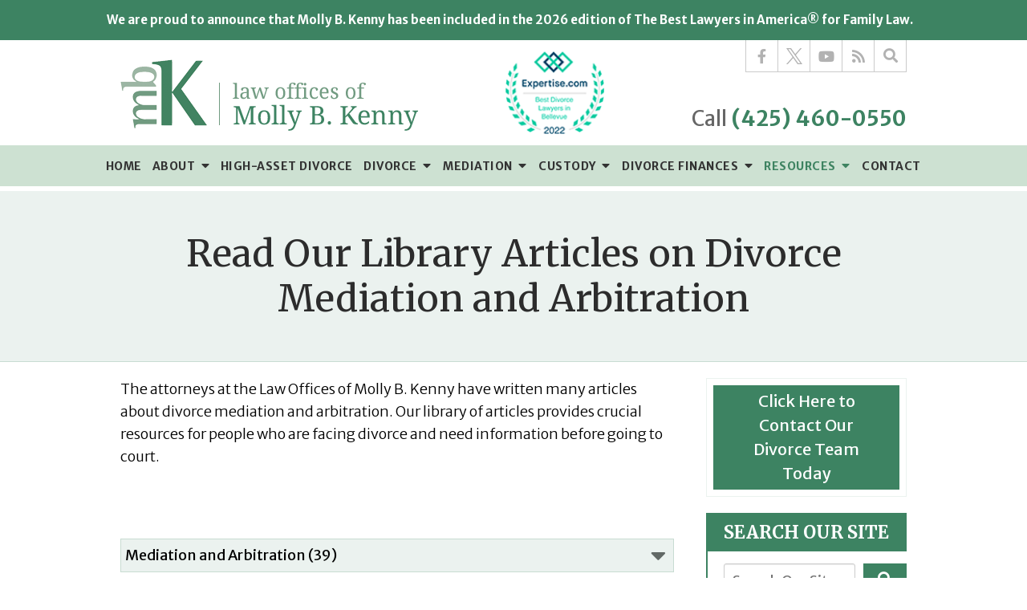

--- FILE ---
content_type: text/html;charset=utf-8
request_url: https://www.mollybkenny.com/library/mediation-and-arbitration/
body_size: 35266
content:


<!--[if !IE]>
Client: Law Offices of Molly B. Kenny
Project: Law Offices of Molly B. Kenny
Project ID: 299
Server: 117-C
Time Session Started: 01:20:15 AM
Application Name: PROJECT-www.mollybkenny.com
Referer URL: 
Page URL: https://www.mollybkenny.com/library/mediation-and-arbitration/
Date/Time Page Requested: Saturday, January 17, 2026 01:20:15 AM
Hardware: desktop/laptop
Platform: mac
Browser: chrome 131.0.0.0
Version: 3
Frame Version: 5
Mobile Site: enabled
CRM: enabled
Layout: default
Section: documents
Category ID: 9129

Source IP: 44.209.33.81
<![endif]-->

<!doctype html>
<html class="project-299 mac webkit chrome chrome131 documents overview catid-9129 pageid- no-js" lang="en">
<head>

<meta charset="utf-8">


<title>Bellevue WA Divorce Mediation and Arbitration Article Library | Law Offices of Molly B. Kenny</title>


<meta name="description" content="If you’re facing a divorce, our library of articles offers helpful information about mediation and arbitration. Here, learn more about these two processes.">

<meta property="og:type" content="website">
<meta property="og:site_name" content="Law Offices of Molly B. Kenny">
<meta property="og:title" content="Read Our Library Articles on Divorce Mediation and Arbitration">
<meta property="og:url" content="https://www.mollybkenny.com/library/mediation-and-arbitration/">
<meta property="og:description" content="If you’re facing a divorce, our library of articles offers helpful information about mediation and arbitration. Here, learn more about these two processes.">
<meta property="og:image" content="https://www.mollybkenny.com/includes/default/images/apple-touch-icon.png">

<meta name="twitter:card" content="summary_large_image">
<meta name="twitter:title" content="Read Our Library Articles on Divorce Mediation and Arbitration">
<meta name="twitter:description" content="If you’re facing a divorce, our library of articles offers helpful information about mediation and arbitration. Here, learn more about these two processes.">
<meta name="twitter:image" content="https://www.mollybkenny.com/includes/default/images/apple-touch-icon.png">


<link rel="canonical" href="https://www.mollybkenny.com/library/mediation-and-arbitration/">
<link rel="next" href="https://www.mollybkenny.com/library/mediation-and-arbitration/?page=2">

<link rel="alternate" type="application/rss+xml" href="/feed.xml" title="RSS">


<meta name="msvalidate.01" content="B7753523D41A7DDBA282191B4C39BF5B">
<meta name="google-site-verification" content="rvwqHIxUTL59Dz4eq_p9kYo5JrqjBCem7nim7Hyro5o">

<meta name="viewport" content="width=device-width, initial-scale=1">
<link rel="shortcut icon" href="/includes/default/images/favicon.ico?v=5.0.49">
<link rel="apple-touch-icon" href="/includes/default/images/apple-touch-icon.png?v=5.0.49">




<style>



.du-dropzone, .du-info {background: white;border-radius: 8px;line-height: 1.3;}.du-choosebtn {background: #ccdcff !important;color: #444 !important;border: 0 !important;border-radius: 4px !important;}.uploader__folder {display: none !important;}.du-files {list-style: none;margin: 0;padding: 0;}.du-files li {margin: 0;padding: 0;}.files-rules {font-size: 13px;font-weight: bold;padding: 16px 8px 8px;}.files-heading {line-height: 1.4;margin: 0 0 10px;}.file-item {background: #ccdcff;border-radius: 4px;color: #333;margin-bottom: 10px;padding: 6px 10px;}.file-item-size {float: right;}.file-disabled, .file-disabled:hover {opacity: .7;cursor: progress;}


.has-error label,
.has-error input,
.has-error select,
.has-error textarea,
.has-error .uploader {
	border-color: #c90808 !important;
}
.has-error label,
.has-error .form-label,
.has-error input,
.has-error input::placeholder,
.has-error select,
.has-error select option,
.has-error select:invalid option,
.has-error textarea,
.has-error textarea::placeholder,
.has-error .uploader {
	color: #c90808 !important;
}

#footer-fwm-branding {position: relative;}
#footer-fwm-branding img {position: relative; top: 4px;}
#footer-fwm-branding .spacer {display: inline-block; padding: 0 7px;}


.google-map { height:400px ; width:100% ; }
.offices.detail .google-map { margin-bottom:15px ; }
.google-map .fwm-info-window .inner { color:#333 ; display:-webkit-flex ; display:-moz-flex ; display:-ms-flex ; display:-o-flex ; display:flex ; justify-content:space-between ; line-height:1.35 ; text-align:left ; width:100% ; }
.google-map .fwm-info-window .name { font-size:14px ; font-weight:bold ; margin-bottom:3px ; }
.google-map .fwm-info-window .ratings-row { margin-top:3px ; }
.google-map .fwm-info-window .navigate { display:block ; margin-left:50px ; min-width:60px ; text-align:center ; text-decoration:none ; }
.google-map .fwm-info-window .navigate .icon { background-image: url('https://maps.gstatic.com/mapfiles/embed/images/entity11_hdpi.png') ; background-size:70px 210px ; display:inline-block ; height:22px ; width:20px ; }
.full-width-section.columns .container.columns-inner #copy .google-map img:not(.gs-image):not(.author-thumb), .full-width-section.columns .container.columns-inner #copy .google-map img:not(.gs-image):not(.author-thumb)[style*=height] { margin:0 !important ; max-width:none !important ; }


.location .thumb img {max-width:100% ;}



#copy table.myDSSlinks {background: #efefef;border: solid 1px #ccc;}
#copy table.myDSSlinks[align="center"] {margin:auto;}
#copy table.myDSSlinks td {padding: 10px 20px;}
#copy table.myDSSlinks td ul, #copy table.myDSSlinks td p {margin: 0 0 10px;padding: 0;}


.overview-list-loading-icon {display: block;margin: 20px auto;text-align: center;}
.overview-list-title {background: none !important;border: none !important;text-align: center !important;margin: 20px 0 10px !important;min-height: auto !important;width: 100%;}
html.overview .overview-list .overview-list-ul .overview-list-item .details {text-decoration: none;}
html.overview .overview-list .overview-list-ul .overview-list-item .details summary {color: #000;}
html.overview.videos .overview-list .overview-list-ul .overview-list-item .details a {text-decoration: none;}
html.overview.testimonials .overview-list .overview-list-ul .overview-list-item .details a {text-decoration: none;}

#pagenav {margin: 25px 0 !important;}
#pagenav #changeCat {box-sizing: border-box !important;display: block !important;margin: 0 auto 20px !important;text-align: center !important;width: auto !important;}
#pagenav #changeCat select {box-sizing: border-box !important;margin: 0 !important;max-width: 100% !important;min-width: 30% !important;width: auto;}
#pagenav .pagination {display: block !important;text-align: center !important;width: 100% !important;}
#pagenav .pagination a {padding: 0 8px;width: auto !important;}
#pagenav .pagination-load-next.button {box-sizing: border-box !important;color: white;cursor: pointer;display: block !important;margin: 0 0 20px !important;width: 100%;}

.grecaptcha-badge { visibility:hidden }
.dss-form .recaptcha-footer { color:inherit ; font-size:13px ; opacity:.9 ; padding:15px 0 5px }
.dss-form .recaptcha-footer .inner-text { border-right:solid 1px #fff ; margin-right:2px ; padding-right:5px }
.dss-form .recaptcha-footer a { color:inherit ; font-weight:bold ; text-decoration:underline }


#recaptcha-div-0 {z-index: -100;}
#recaptcha-div-1 {z-index: -100;}
#recaptcha-div-2 {z-index: -100;}


.search-box .search-field-input, .search-box .st-default-search-input {background:#fff ;border:1px solid #A1A1A1 ;border-radius:3px ;box-shadow:inset 0 1px 1px rgba(0, 0, 0, .075) ;-webkit-box-sizing:content-box ;-moz-box-sizing:content-box ;box-sizing:content-box ;color:#555 ;display:inline-block ;font-size:18px ;font-weight:400 ;height:16px ;line-height:16px ;padding:12px 10px 10px ;-webkit-transition:border-color .15s ease-in-out, box-shadow .15s ease-in-out ;transition:border-color .15s ease-in-out, box-shadow .15s ease-in-out ;width:100% ;}.search-box .search-field-button, .search-box .button {font-size:18px ;margin-left:10px ;max-width:120px ;padding:0 ;width:80px ;}


.documents.secure #copy .search-secure {clear: both; overflow: hidden; padding: 20px 0;}
.documents.secure #copy .search-secure .search-secure-input {float: left; margin: 0; width: 50%;}
.documents.secure #copy .search-secure .button {float: left; margin: 0 0 0 10px;}
.documents.secure #copy .cat-nav {margin-bottom: 30px;}
.documents.secure #copy .cat-nav .nav-heading {float: none;}
.documents.secure #copy .cat-list {margin-bottom: 50px;}
.documents.secure #copy .cat-list .cat-heading {clear: both;}
.documents.secure #copy .cat-list li {display: block; float: none !important; width: auto !important;}
.documents.secure #copy .cat-list .type {color: red; font-size: x-small; font-variant: small-caps;}
.documents.secure #copy .cat-list .top {clear: both; float: right; font-size: small; margin-right: 20px;}


.mce-toc ul > li > ul {margin-top: 15px; margin-bottom: 15px;}

#copy .mce-toc{background:#efefef;border:1px solid #ccc;margin-bottom:30px;padding:30px}#copy .mce-toc h2{margin:0 0 20px}#copy .mce-toc ul{margin:10px 0;padding-left:40px}#copy .mce-toc ul li{margin-bottom:5px}#copy .mce-toc ul ul{margin:5px 0;padding-left:30px}#copy .mce-toc ul ul li{margin-bottom:5px}

blockquote{background:#efefef;border-left:solid 5px #ccc;margin:0 0 30px 30px;padding:20px 10px 20px 30px}@media(max-width:600px){blockquote{margin-left:10px}}



</style>



<style>
.remove-bullets{list-style-type:none;margin:0;padding:0}.no-select{user-select:none;-webkit-touch-callout:none;-webkit-user-select:none;-khtml-user-select:none;-moz-user-select:none;-ms-user-select:none;-webkit-tap-highlight-color:transparent}@media (max-width:1319px){.hide-lg{display:none}}@media (max-width:1079px){.hide-md{display:none}}@media (max-width:859px){.hide-sm{display:none}.show-sm{display:inline}}html.mobile-open,html.mobile-open body{max-width:100%;overflow:hidden;width:100%}@media (max-width:500px){.main-container{overflow-x:hidden}}@media (max-width:859px){.main-container .dss-content #copy img{max-width:100%!important}}@media (max-width:500px){.main-container .dss-content #copy img{clear:both!important;float:none!important;margin:10px auto!important}}@media (max-width:859px){#top-header.top-header-1{height:auto;overflow:hidden}}#top-header.top-header-1 #banner{background:#3d8362;color:#fff}#top-header.top-header-1 #banner .container{align-items:center;display:flex;justify-content:center;padding:10px 0;width:90%}@media (max-width:699px){#top-header.top-header-1 #banner .container{display:block;text-align:center}}#top-header.top-header-1 #banner__text{font-size:15px;font-weight:700;line-height:30px;margin:0 10px 0 0}@media (max-width:699px){#top-header.top-header-1 #banner__text{font-size:16px;line-height:26px;margin:0}}#top-header.top-header-1 #banner__button{border:1px solid #fff;color:#fff;font-size:12px;font-weight:600;line-height:11px;padding:5px 20px;text-decoration:none}#top-header.top-header-1 #banner__button:hover{background-color:#fff;color:#3d8362}#top-header.top-header-1 .inner{position:relative;z-index:100}#top-header.top-header-1 .inner .branding{background:#fff}#top-header.top-header-1 .inner .branding .container{align-items:center;display:flex;justify-content:space-between;position:relative}#top-header.top-header-1 .inner .branding .container .logo{margin:24px 0 15px;max-width:55%;transition:.8s}@media (max-width:1079px){#top-header.top-header-1 .inner .branding .container .logo{margin:15px 0}}@media (max-width:859px){#top-header.top-header-1 .inner .branding .container .logo{margin:15px 0;transition:0s}}@media (max-width:859px) AND(orientation:landscape){#top-header.top-header-1 .inner .branding .container .logo{max-width:34%}}#top-header.top-header-1 .inner .branding .container .logo .logo-link{display:block;line-height:1em}#top-header.top-header-1 .inner .branding .container .logo .logo-link .logo-img{height:auto;max-width:100%}#top-header.top-header-1 .inner .branding .container .badge{max-width:17%;width:123px}@media (max-width:559px){#top-header.top-header-1 .inner .branding .container .badge{display:none}}#top-header.top-header-1 .inner .branding .container .badge img{display:block;height:auto;width:100%}#top-header.top-header-1 .inner .branding .container .social-search{border-bottom:1px solid #cbcbcb;border-left:1px solid #cbcbcb;display:flex;height:40px;list-style:none;margin:0;padding:0;position:absolute;right:0;top:0}@media (max-width:1079px){#top-header.top-header-1 .inner .branding .container .social-search{display:none}}#top-header.top-header-1 .inner .branding .container .social-search .button{border-radius:0}@media (max-width:859px){#top-header.top-header-1 .inner .branding .container .social-search .button{display:none}}#top-header.top-header-1 .inner .branding .container .social-search .icon{align-items:center;border-right:1px solid #cbcbcb;color:#b2b2b2;display:flex;height:40px;justify-content:center;text-decoration:none;width:40px}#top-header.top-header-1 .inner .branding .container .social-search .icon svg{fill:#b2b2b2;width:20px}#top-header.top-header-1 .inner .branding .container .social-search .icon:hover{color:#fff}#top-header.top-header-1 .inner .branding .container .social-search .icon:hover svg{fill:#fff}#top-header.top-header-1 .inner .branding .container .social-search .icon:hover.facebook{background:#4267b2}#top-header.top-header-1 .inner .branding .container .social-search .icon:hover.linkedin{background:#0077b5}#top-header.top-header-1 .inner .branding .container .social-search .icon:hover.twitter{background:#000}#top-header.top-header-1 .inner .branding .container .social-search .icon:hover.googleplus{background:#de5347}#top-header.top-header-1 .inner .branding .container .social-search .icon:hover.youtube{background:red}#top-header.top-header-1 .inner .branding .container .social-search .icon:hover.pinterest{background:#bd081b}#top-header.top-header-1 .inner .branding .container .social-search .icon:hover.rss{background:#f18f34}#top-header.top-header-1 .inner .branding .container .social-search .search-box .st-default-search-input{background:transparent;border:none;height:40px;opacity:0;overflow:hidden;padding:0;position:absolute;right:40px;top:0;transition:width .15s ease;width:0}#top-header.top-header-1 .inner .branding .container .social-search .search-box .st-default-search-input:focus{border:none;outline:0}#top-header.top-header-1 .inner .branding .container .social-search .search-box .button{background:none;border:none;border-radius:0;border-right:1px solid #cbcbcb;color:#b2b2b2;height:40px;margin-left:0;padding:0;width:40px}#top-header.top-header-1 .inner .branding .container .social-search .search-box .button:hover{cursor:pointer}#top-header.top-header-1 .inner .branding .container .social-search .search-box .st-default-search-input:focus,#top-header.top-header-1 .inner .branding .container .social-search .search-box:hover input{background:#fff;border-bottom:1px solid #ccc;border-left:1px solid #ccc;opacity:1;padding-left:10px;width:180%}#top-header.top-header-1 .inner .branding .container .social-search .search-box .st-default-search-input:focus+.button,#top-header.top-header-1 .inner .branding .container .social-search .search-box:hover input+.button{background:#3d8362;color:#fff}#top-header.top-header-1 .inner .branding .container .contact-info{margin:70px 0 5px;text-align:right}@media (max-width:1079px){#top-header.top-header-1 .inner .branding .container .contact-info{margin:5px 0}}#top-header.top-header-1 .inner .branding .container .contact-info .phone{color:#3d8362;font-size:15px;font-weight:700;line-height:24px;margin:5px 0;transition:.8s}@media screen and (min-width:520px){#top-header.top-header-1 .inner .branding .container .contact-info .phone{font-size:calc(6.58824px + 1.61765vw)}}@media screen and (min-width:1200px){#top-header.top-header-1 .inner .branding .container .contact-info .phone{font-size:26px}}@media screen and (min-width:520px){#top-header.top-header-1 .inner .branding .container .contact-info .phone{line-height:calc(17.88235px + 1.17647vw)}}@media screen and (min-width:1200px){#top-header.top-header-1 .inner .branding .container .contact-info .phone{line-height:32px}}@media (max-width:1079px){#top-header.top-header-1 .inner .branding .container .contact-info .phone{line-height:1.5em;margin:0}}@media (max-width:859px){#top-header.top-header-1 .inner .branding .container .contact-info .phone{display:none}}#top-header.top-header-1 .inner .branding .container .contact-info .phone a{color:#3d8362;text-decoration:none}#top-header.top-header-1 .inner .branding .container .contact-info .phone .label{color:#666;font-weight:400}@media (max-width:559px){#top-header.top-header-1 .inner .branding .container .contact-info .phone .label{display:block}}#top-header.top-header-1 .inner .branding .container .mobile-icons{align-items:center;display:none;justify-content:flex-end;position:relative;z-index:101}@media (max-width:859px){#top-header.top-header-1 .inner .branding .container .mobile-icons{display:flex}}#top-header.top-header-1 .inner .branding .container .mobile-icons .mobile-phone{color:#3d8362;font-size:31px;top:-2px}#top-header.top-header-1 .inner .branding .container .mobile-icons .mobile-menu,#top-header.top-header-1 .inner .branding .container .mobile-icons .mobile-phone{user-select:none;-webkit-touch-callout:none;-webkit-user-select:none;-khtml-user-select:none;-moz-user-select:none;-ms-user-select:none;-webkit-tap-highlight-color:transparent;position:relative}#top-header.top-header-1 .inner .branding .container .mobile-icons .mobile-menu{cursor:pointer;margin-left:15px;padding:10px;top:1px;transition:all .3s ease}#top-header.top-header-1 .inner .branding .container .mobile-icons .mobile-menu .icon-bar{background:#3d8362;display:block;height:3px;margin:0 0 5px;transition:all .4s ease;width:25px}#top-header.top-header-1 .inner .branding .container .mobile-icons .mobile-menu.mobile-open .icon-bar{margin:0 0 5px}#top-header.top-header-1 .inner .branding .container .mobile-icons .mobile-menu.mobile-open .icon-bar:first-child{transform:rotate(45deg);transform-origin:2px}#top-header.top-header-1 .inner .branding .container .mobile-icons .mobile-menu.mobile-open .icon-bar:nth-child(2){opacity:0}#top-header.top-header-1 .inner .branding .container .mobile-icons .mobile-menu.mobile-open .icon-bar:nth-child(3){transform:rotate(-45deg);transform-origin:0}#top-header.top-header-1 .inner #nav{background:#cde1d2;border-bottom:6px solid #fff;position:relative}@media (max-width:859px){#top-header.top-header-1 .inner #nav{background:#cde1d2;display:block;height:100vh;margin:0;max-width:100%;overflow:scroll;padding:0;position:absolute;right:-100%;transition:right .4s linear;width:100%;-webkit-overflow-scrolling:touch}#top-header.top-header-1 .inner #nav .container{width:100%}}#top-header.top-header-1 .inner #nav>.container{position:relative}@media (max-width:1079px){#top-header.top-header-1 .inner #nav .hide{display:none}}@media (max-width:859px){#top-header.top-header-1 .inner #nav .hide{display:inline}}#top-header.top-header-1 .inner #nav .sticky-logo{display:none;flex-shrink:0;line-height:0;margin-right:20px}#top-header.top-header-1 .inner #nav .sticky-logo img{height:38px;margin:3px auto;max-width:100%}#top-header.top-header-1 .inner #nav .nav-list{list-style:none;margin:0 -25px;padding:0}@media (max-width:859px){#top-header.top-header-1 .inner #nav .nav-list{margin:0 auto;max-width:98%;max-width:100%;padding-bottom:200px}}#top-header.top-header-1 .inner #nav .nav-list>li{display:table-cell;margin:0;text-align:center;width:1%}@media (max-width:859px){#top-header.top-header-1 .inner #nav .nav-list>li{border-bottom:1px solid hsla(0,0%,100%,.2);display:block;text-align:left;width:auto}#top-header.top-header-1 .inner #nav .nav-list>li:first-of-type{border-top:1px solid hsla(0,0%,100%,.2)}}#top-header.top-header-1 .inner #nav .nav-list>li a{color:#333;display:block;font-size:16px;font-weight:700;letter-spacing:.5px;padding:10px 0;text-decoration:none;text-transform:uppercase;white-space:nowrap}@media (max-width:1319px){#top-header.top-header-1 .inner #nav .nav-list>li a{font-size:14px}}@media (max-width:1079px){#top-header.top-header-1 .inner #nav .nav-list>li a{font-size:12px}}@media (max-width:859px){#top-header.top-header-1 .inner #nav .nav-list>li a{font-size:16px;padding:13px 20px;width:auto}#top-header.top-header-1 .inner #nav .nav-list>li.dropdown>a{width:100%}}#top-header.top-header-1 .inner #nav .nav-list>li.dropdown .caret{cursor:pointer;font-size:16px;margin-left:4px}@media (max-width:859px){#top-header.top-header-1 .inner #nav .nav-list>li.dropdown .caret{display:none}}#top-header.top-header-1 .inner #nav .nav-list>li.dropdown .caret.mobile{border-left:1px solid hsla(0,0%,67%,.1);color:#333;display:none;font-size:20px;text-align:center;width:40%}@media (max-width:859px){#top-header.top-header-1 .inner #nav .nav-list>li.dropdown .caret.mobile{user-select:none;-webkit-touch-callout:none;-webkit-user-select:none;-khtml-user-select:none;-moz-user-select:none;-ms-user-select:none;-webkit-tap-highlight-color:transparent;display:inline-block}}#top-header.top-header-1 .inner #nav .nav-list>li.dropdown .dropdown-menu{display:none;left:0;list-style:none;margin:0;min-width:250px;padding:0;position:absolute;top:100%}@media (max-width:859px){#top-header.top-header-1 .inner #nav .nav-list>li.dropdown .dropdown-menu{display:block;max-height:0;min-width:auto;overflow:hidden;position:relative;transition:all .3s ease-in-out;width:100%}}#top-header.top-header-1 .inner #nav .nav-list>li.dropdown .dropdown-menu li{margin:0;text-align:left}@media (max-width:859px){#top-header.top-header-1 .inner #nav .nav-list>li.dropdown .dropdown-menu li{background:#fff}}#top-header.top-header-1 .inner #nav .nav-list>li.dropdown .dropdown-menu li a{font-weight:400;padding:8px 25px;text-transform:capitalize;white-space:normal}#top-header.top-header-1 .inner #nav .nav-list>li.dropdown .dropdown-menu li a:hover{background:#428d6a}#top-header.top-header-1 .inner #nav .nav-list>li.dropdown .dropdown-menu li.divider{background:hsla(0,0%,100%,.07);height:1px}@media (max-width:859px){#top-header.top-header-1 .inner #nav .nav-list>li.dropdown .dropdown-menu li.divider{display:none}}#top-header.top-header-1 .inner #nav .nav-list>li.dropdown .dropdown-menu li.parent{position:relative}@media (max-width:859px){#top-header.top-header-1 .inner #nav .nav-list>li.dropdown .dropdown-menu li.parent{align-items:center;display:flex;flex-wrap:wrap}}#top-header.top-header-1 .inner #nav .nav-list>li.dropdown .dropdown-menu li.parent>a{position:relative}#top-header.top-header-1 .inner #nav .nav-list>li.dropdown .dropdown-menu li.parent>a .fa-caret-right{font-size:140%;height:30px;position:absolute;right:15px;top:calc(50% - 15px)}@media (max-width:859px){#top-header.top-header-1 .inner #nav .nav-list>li.dropdown .dropdown-menu li.parent>a .fa-caret-right{display:none}}#top-header.top-header-1 .inner #nav .nav-list>li.dropdown .dropdown-menu li.parent .subnav-child{list-style:none}@media (max-width:859px){#top-header.top-header-1 .inner #nav .nav-list>li.dropdown .dropdown-menu li.parent .subnav-child{background:#fff;display:block;left:0;max-height:0;min-width:auto;opacity:1;overflow:hidden;position:relative;transition:all .3s ease-in-out;width:100%;z-index:-1}}#top-header.top-header-1 .inner #nav .nav-list>li.dropdown .dropdown-menu li.parent .subnav-child .child a{white-space:nowrap}@media (max-width:859px){#top-header.top-header-1 .inner #nav .nav-list>li.dropdown .dropdown-menu li.parent .subnav-child .child{background:#fff}#top-header.top-header-1 .inner #nav .nav-list>li.dropdown .dropdown-menu li.parent .subnav-child .child a{padding:13px 25px 13px 70px;white-space:normal}#top-header.top-header-1 .inner #nav .nav-list>li.dropdown .dropdown-menu li.parent.open .subnav-child{max-height:900vh;opacity:1;z-index:1}}#top-header.top-header-1 .inner #nav .nav-list>li.dropdown .dropdown-menu li.parent:hover{background:#fff}#top-header.top-header-1 .inner #nav .nav-list>li.dropdown .dropdown-menu li.parent:hover .subnav-child{background:#fff;left:100%;opacity:1;z-index:1}@media (max-width:859px){#top-header.top-header-1 .inner #nav .nav-list>li.dropdown .dropdown-menu li.parent:hover .subnav-child{left:0}}#top-header.top-header-1 .inner #nav .nav-list>li.dropdown .dropdown-menu li.parent:hover .subnav-child:hover,#top-header.top-header-1 .inner #nav .nav-list>li.dropdown .dropdown-menu li.parent:hover .subnav-child:hover li a{z-index:2}#top-header.top-header-1 .inner #nav .nav-list>li.dropdown .dropdown-menu li.parent:hover .subnav-child:hover li a:hover{background:#fff}@media (min-width:860px){#top-header.top-header-1 .inner #nav .nav-list>li.dropdown.touched .dropdown-menu,#top-header.top-header-1 .inner #nav .nav-list>li.dropdown:hover .dropdown-menu{background:#d5e6d9;display:block}#top-header.top-header-1 .inner #nav .nav-list>li.dropdown.touched .dropdown-menu li a:hover,#top-header.top-header-1 .inner #nav .nav-list>li.dropdown:hover .dropdown-menu li a:hover{background:#fff}#top-header.top-header-1 .inner #nav .nav-list>li.dropdown.touched .dropdown-menu.icon-style,#top-header.top-header-1 .inner #nav .nav-list>li.dropdown.touched .dropdown-menu.row-style,#top-header.top-header-1 .inner #nav .nav-list>li.dropdown:hover .dropdown-menu.icon-style,#top-header.top-header-1 .inner #nav .nav-list>li.dropdown:hover .dropdown-menu.row-style{display:flex}}@media (min-width:860px) and (max-width:859px){#top-header.top-header-1 .inner #nav .nav-list>li.dropdown.touched .dropdown-menu,#top-header.top-header-1 .inner #nav .nav-list>li.dropdown:hover .dropdown-menu{max-height:900vh}}#top-header.top-header-1 .inner #nav .nav-list>li.dropdown.open{background:#fff}@media (max-width:859px){#top-header.top-header-1 .inner #nav .nav-list>li.dropdown.open .dropdown-menu{background:#fff;display:block;max-height:900vh}#top-header.top-header-1 .inner #nav .nav-list>li.dropdown.open .dropdown-menu li a:hover{background:#fff}}@media (min-width:860px){#top-header.top-header-1 .inner #nav .nav-list>li.dropdown.full-width .dropdown-menu{background:#fff;border:10px solid #fff;box-shadow:0 6px 12px rgba(0,0,0,.175);width:100%}#top-header.top-header-1 .inner #nav .nav-list>li.dropdown.full-width .dropdown-menu.list-style{padding:10px 0 220px}#top-header.top-header-1 .inner #nav .nav-list>li.dropdown.full-width .dropdown-menu.list-style li.parent{padding:0 40px;position:static;text-align:left}#top-header.top-header-1 .inner #nav .nav-list>li.dropdown.full-width .dropdown-menu.list-style li.parent>a{color:#18315b;font-size:18px;line-height:26px;padding:5px 20px;width:25%}#top-header.top-header-1 .inner #nav .nav-list>li.dropdown.full-width .dropdown-menu.list-style li.parent>a:hover{color:#3e9069;font-weight:700}#top-header.top-header-1 .inner #nav .nav-list>li.dropdown.full-width .dropdown-menu.list-style li.parent .content{background:#fff;border-left:1px solid #3e9069;color:#2c2c2c;height:100%;padding:10px 10px 180px 40px;position:absolute;right:0;top:0;width:75%}#top-header.top-header-1 .inner #nav .nav-list>li.dropdown.full-width .dropdown-menu.list-style li.parent .content p{margin-bottom:0}#top-header.top-header-1 .inner #nav .nav-list>li.dropdown.full-width .dropdown-menu.list-style li.parent .content a{color:#3e9069;margin-top:8px;padding:0}#top-header.top-header-1 .inner #nav .nav-list>li.dropdown.full-width .dropdown-menu.list-style li.parent .testimonial-box{align-items:center;background:#dbe6ed;bottom:0;color:#18315b;font-family:"Droid Serif";font-size:24px;height:150px;overflow:hidden;padding:20px;position:absolute;right:0;text-align:center;width:100%}#top-header.top-header-1 .inner #nav .nav-list>li.dropdown.full-width .dropdown-menu.list-style li.parent .testimonial-box a{background:none transparent;color:#18315b;font-family:"Droid Serif";font-size:24px}#top-header.top-header-1 .inner #nav .nav-list>li.dropdown.full-width .dropdown-menu.list-style li.parent.show .content{display:block;z-index:1}#top-header.top-header-1 .inner #nav .nav-list>li.dropdown.full-width .dropdown-menu.list-style li.parent.show .testimonial-box{display:flex;z-index:2}#top-header.top-header-1 .inner #nav .nav-list>li.dropdown.full-width .dropdown-menu.list-style li.parent.touched>a,#top-header.top-header-1 .inner #nav .nav-list>li.dropdown.full-width .dropdown-menu.list-style li.parent:hover>a{color:#3e9069;font-weight:700}#top-header.top-header-1 .inner #nav .nav-list>li.dropdown.full-width .dropdown-menu.list-style li.parent.touched .content,#top-header.top-header-1 .inner #nav .nav-list>li.dropdown.full-width .dropdown-menu.list-style li.parent:hover .content{display:block;z-index:3}#top-header.top-header-1 .inner #nav .nav-list>li.dropdown.full-width .dropdown-menu.list-style li.parent.touched .testimonial-box,#top-header.top-header-1 .inner #nav .nav-list>li.dropdown.full-width .dropdown-menu.list-style li.parent:hover .testimonial-box{display:flex;z-index:4}#top-header.top-header-1 .inner #nav .nav-list>li.dropdown.full-width .dropdown-menu.row-style{flex-wrap:wrap}#top-header.top-header-1 .inner #nav .nav-list>li.dropdown.full-width .dropdown-menu.row-style .header{border-bottom:1px solid #3d8362;margin-left:50px;padding:10px 0 0;text-align:left;width:100%}#top-header.top-header-1 .inner #nav .nav-list>li.dropdown.full-width .dropdown-menu.row-style .header>span{background:#fff;color:#18315b;font-family:"Droid Serif";font-style:italic;padding:0 10px 0 0;position:relative;top:4px}#top-header.top-header-1 .inner #nav .nav-list>li.dropdown.full-width .dropdown-menu.row-style .header:hover{cursor:default}#top-header.top-header-1 .inner #nav .nav-list>li.dropdown.full-width .dropdown-menu.row-style li.parent{margin:15px 0 15px 25px}#top-header.top-header-1 .inner #nav .nav-list>li.dropdown.full-width .dropdown-menu.row-style li.parent>a{color:#3e9069;display:block;font-size:24px;margin-bottom:5px}#top-header.top-header-1 .inner #nav .nav-list>li.dropdown.full-width .dropdown-menu.row-style li.parent .subnav-child{padding:0 0 0 25px}#top-header.top-header-1 .inner #nav .nav-list>li.dropdown.full-width .dropdown-menu.row-style li.parent .subnav-child a{color:#18315b;font-size:18px;line-height:27px;padding:0}#top-header.top-header-1 .inner #nav .nav-list>li.dropdown.full-width .dropdown-menu.row-style .books{background:#d0e1eb;clear:both;display:flex;padding:20px;position:relative;width:100%}#top-header.top-header-1 .inner #nav .nav-list>li.dropdown.full-width .dropdown-menu.row-style .books .book-heading{background:#d0e1eb;color:#3e9069;font-family:"Droid Serif";font-style:italic;font-weight:700;padding:10px 20px;position:absolute;right:0;top:-50px}#top-header.top-header-1 .inner #nav .nav-list>li.dropdown.full-width .dropdown-menu.row-style .books .book-heading:hover{cursor:default}#top-header.top-header-1 .inner #nav .nav-list>li.dropdown.full-width .dropdown-menu.row-style .books .book{width:50%}#top-header.top-header-1 .inner #nav .nav-list>li.dropdown.full-width .dropdown-menu.row-style .books .book.one,#top-header.top-header-1 .inner #nav .nav-list>li.dropdown.full-width .dropdown-menu.row-style .books .book.three{padding-left:30px}#top-header.top-header-1 .inner #nav .nav-list>li.dropdown.full-width .dropdown-menu.row-style .books .book a{text-align:left}#top-header.top-header-1 .inner #nav .nav-list>li.dropdown.full-width .dropdown-menu.row-style .books .book a img{float:left;margin-right:20px}#top-header.top-header-1 .inner #nav .nav-list>li.dropdown.full-width .dropdown-menu.row-style .books .book a .title{color:#18315b;font-family:"Droid Serif";font-size:18px;font-weight:700;line-height:1.4em;margin-bottom:20px;text-transform:none;white-space:normal}#top-header.top-header-1 .inner #nav .nav-list>li.dropdown.full-width .dropdown-menu.row-style .books .book a .button{font-weight:400;text-transform:none}#top-header.top-header-1 .inner #nav .nav-list>li.dropdown.full-width .dropdown-menu.row-style.custody>li:first-of-type,#top-header.top-header-1 .inner #nav .nav-list>li.dropdown.full-width .dropdown-menu.row-style.divorce>li{width:30%}#top-header.top-header-1 .inner #nav .nav-list>li.dropdown.full-width .dropdown-menu.row-style.custody>li:nth-of-type(2){width:31%}#top-header.top-header-1 .inner #nav .nav-list>li.dropdown.full-width .dropdown-menu.row-style.custody>li:nth-of-type(3){width:30%}#top-header.top-header-1 .inner #nav .nav-list>li.dropdown.full-width .dropdown-menu.row-style.mediation{justify-content:space-around}#top-header.top-header-1 .inner #nav .nav-list>li.dropdown.full-width .dropdown-menu.row-style.mediation .parent{margin-left:0}#top-header.top-header-1 .inner #nav .nav-list>li.dropdown.full-width .dropdown-menu.row-style.mediation .link{padding:8px 0}#top-header.top-header-1 .inner #nav .nav-list>li.dropdown.full-width .dropdown-menu.row-style.divorce,#top-header.top-header-1 .inner #nav .nav-list>li.dropdown.full-width .dropdown-menu.row-style.finances{justify-content:center;left:50%;transform:translate(-50%);width:70%}#top-header.top-header-1 .inner #nav .nav-list>li.dropdown.full-width .dropdown-menu.row-style.divorce>li,#top-header.top-header-1 .inner #nav .nav-list>li.dropdown.full-width .dropdown-menu.row-style.finances>li{width:45%}#top-header.top-header-1 .inner #nav .nav-list>li.dropdown.full-width .dropdown-menu.row-style.divorce{justify-content:flex-start}#top-header.top-header-1 .inner #nav .nav-list>li.dropdown.full-width .dropdown-menu.row-style a:hover{text-decoration:underline}#top-header.top-header-1 .inner #nav .nav-list>li.dropdown.full-width .dropdown-menu.icon-style li{border-right:1px solid #a7a5a6;margin:35px 0;text-align:center;width:16.667%}#top-header.top-header-1 .inner #nav .nav-list>li.dropdown.full-width .dropdown-menu.icon-style li:last-child{border:none}#top-header.top-header-1 .inner #nav .nav-list>li.dropdown.full-width .dropdown-menu.icon-style li a{display:block;height:100%;padding:0 20px 20px;position:relative}#top-header.top-header-1 .inner #nav .nav-list>li.dropdown.full-width .dropdown-menu.icon-style li a .heading{color:#3d8362;font-size:18px;font-weight:700;text-transform:uppercase}#top-header.top-header-1 .inner #nav .nav-list>li.dropdown.full-width .dropdown-menu.icon-style li a img{border:1px solid #fff;display:block;height:auto;margin:15px auto 10px;max-width:100%}#top-header.top-header-1 .inner #nav .nav-list>li.dropdown.full-width .dropdown-menu.icon-style li a .blurb{font-size:15px;line-height:20px;margin-bottom:15px}#top-header.top-header-1 .inner #nav .nav-list>li.dropdown.full-width .dropdown-menu.icon-style li a .link{bottom:0;color:#3d8362;font-size:14px;font-weight:700;margin:0 -20px;position:absolute;text-transform:none;width:100%}#top-header.top-header-1 .inner #nav .nav-list>li.dropdown.full-width .dropdown-menu.icon-style li a:hover{text-decoration:none}#top-header.top-header-1 .inner #nav .nav-list>li.dropdown.full-width .dropdown-menu.icon-style li a:hover .heading{color:#3d8362}#top-header.top-header-1 .inner #nav .nav-list>li.dropdown.full-width .dropdown-menu.icon-style li a:hover img{border:1px solid #3d8362}#top-header.top-header-1 .inner #nav .nav-list>li.dropdown.full-width .dropdown-menu.icon-style li a:hover .link{text-decoration:underline}}@media (min-width:860px) and (max-width:1319px){#top-header.top-header-1 .inner #nav .nav-list>li.dropdown.full-width .dropdown-menu.list-style{padding:10px 0 230px}}@media (min-width:860px) and (max-width:1079px){#top-header.top-header-1 .inner #nav .nav-list>li.dropdown.full-width .dropdown-menu.list-style{padding:10px 0 255px}}@media (min-width:860px) and (max-width:1319px){#top-header.top-header-1 .inner #nav .nav-list>li.dropdown.full-width .dropdown-menu.list-style li.parent{padding:0}}@media (min-width:860px) and (max-width:1079px){#top-header.top-header-1 .inner #nav .nav-list>li.dropdown.full-width .dropdown-menu.list-style li.parent>a{font-size:13px}}@media (min-width:860px) and (max-width:1319px){#top-header.top-header-1 .inner #nav .nav-list>li.dropdown.full-width .dropdown-menu.list-style li.parent .content{font-size:17px}}@media (min-width:860px) and (max-width:1079px){#top-header.top-header-1 .inner #nav .nav-list>li.dropdown.full-width .dropdown-menu.list-style li.parent .content{font-size:15px}#top-header.top-header-1 .inner #nav .nav-list>li.dropdown.full-width .dropdown-menu.list-style li.parent .content img{height:auto;max-width:160px}#top-header.top-header-1 .inner #nav .nav-list>li.dropdown.full-width .dropdown-menu.list-style li.parent .content .images{max-width:110px!important}}@media (min-width:860px) and (max-width:1319px){#top-header.top-header-1 .inner #nav .nav-list>li.dropdown.full-width .dropdown-menu.list-style li.parent .testimonial-box{font-size:20px}}@media (min-width:860px) and (max-width:1079px){#top-header.top-header-1 .inner #nav .nav-list>li.dropdown.full-width .dropdown-menu.list-style li.parent .testimonial-box{font-size:16px}}@media (min-width:860px) and (max-width:1319px){#top-header.top-header-1 .inner #nav .nav-list>li.dropdown.full-width .dropdown-menu.list-style li.parent .testimonial-box a{font-size:20px}}@media (min-width:860px) and (max-width:1079px){#top-header.top-header-1 .inner #nav .nav-list>li.dropdown.full-width .dropdown-menu.list-style li.parent .testimonial-box a{font-size:16px}}@media (min-width:860px) and (max-width:1319px){#top-header.top-header-1 .inner #nav .nav-list>li.dropdown.full-width .dropdown-menu.row-style li.parent>a{font-size:18px}#top-header.top-header-1 .inner #nav .nav-list>li.dropdown.full-width .dropdown-menu.row-style li.parent .subnav-child a{font-size:16px}#top-header.top-header-1 .inner #nav .nav-list>li.dropdown.full-width .dropdown-menu.row-style .books .book a .title{font-size:15px}}@media (min-width:860px) and (max-width:1079px){#top-header.top-header-1 .inner #nav .nav-list>li.dropdown.full-width .dropdown-menu.row-style.custody>li:first-of-type{width:30%}#top-header.top-header-1 .inner #nav .nav-list>li.dropdown.full-width .dropdown-menu.row-style.custody>li:nth-of-type(2){width:29%}#top-header.top-header-1 .inner #nav .nav-list>li.dropdown.full-width .dropdown-menu.row-style.custody>li:nth-of-type(3){width:30%}#top-header.top-header-1 .inner #nav .nav-list>li.dropdown.full-width .dropdown-menu.row-style.divorce,#top-header.top-header-1 .inner #nav .nav-list>li.dropdown.full-width .dropdown-menu.row-style.finances{width:80%}}@media (max-width:859px){#top-header.top-header-1 .inner #nav .nav-list>li.dropdown.full-width .dropdown-menu.icon-style li .blurb,#top-header.top-header-1 .inner #nav .nav-list>li.dropdown.full-width .dropdown-menu.icon-style li .link,#top-header.top-header-1 .inner #nav .nav-list>li.dropdown.full-width .dropdown-menu.icon-style li img,#top-header.top-header-1 .inner #nav .nav-list>li.dropdown.full-width .dropdown-menu.list-style li.parent .content,#top-header.top-header-1 .inner #nav .nav-list>li.dropdown.full-width .dropdown-menu.list-style li.parent .testimonial-box,#top-header.top-header-1 .inner #nav .nav-list>li.dropdown.full-width .dropdown-menu.row-style .books,#top-header.top-header-1 .inner #nav .nav-list>li.dropdown.full-width .dropdown-menu.row-style .header{display:none}}@media (min-width:860px){#top-header.top-header-1 .inner #nav .nav-list>li:hover>a{background:#d5e6d9}}#top-header.top-header-1 .inner #nav .nav-list>li.active>a{color:#3e8361}@media (max-width:859px){#top-header.top-header-1 .inner #nav.mobile-open{right:0}#top-header.top-header-1 .inner #nav.mobile-open .nav-list>li{border-color:hsla(0,0%,67%,.1);width:100%}#top-header.top-header-1 .inner #nav.mobile-open .nav-list>li a{padding:13px 20px}#top-header.top-header-1 .inner #nav.mobile-open .nav-list>li.dropdown a{display:inline-block;width:70%}#top-header.top-header-1 .inner #nav.mobile-open .nav-list>li.dropdown .caret.mobile{user-select:none;-webkit-touch-callout:none;-webkit-user-select:none;-khtml-user-select:none;-moz-user-select:none;-ms-user-select:none;-webkit-tap-highlight-color:transparent;display:inline-block;margin:0;padding:5px 0;width:28%}#top-header.top-header-1 .inner #nav.mobile-open .nav-list>li.dropdown .caret.mobile .fas{transition:.6s}#top-header.top-header-1 .inner #nav.mobile-open .nav-list>li.dropdown .dropdown-menu{background:#e4efe7}#top-header.top-header-1 .inner #nav.mobile-open .nav-list>li.dropdown .dropdown-menu li{background:#e4efe7;border-top:1px solid hsla(0,0%,67%,.1)}#top-header.top-header-1 .inner #nav.mobile-open .nav-list>li.dropdown .dropdown-menu li a{font-size:16px;padding:13px 25px 13px 40px;width:100%}#top-header.top-header-1 .inner #nav.mobile-open .nav-list>li.dropdown .dropdown-menu li:first-of-type{border-top-color:#d5e6d9}#top-header.top-header-1 .inner #nav.mobile-open .nav-list>li.dropdown .dropdown-menu li.parent>a{width:70%}#top-header.top-header-1 .inner #nav.mobile-open .nav-list>li.dropdown .dropdown-menu li.parent .subnav-child{background:#f4f9f5;margin:0}#top-header.top-header-1 .inner #nav.mobile-open .nav-list>li.dropdown .dropdown-menu li.parent .subnav-child li{background:#f4f9f5}#top-header.top-header-1 .inner #nav.mobile-open .nav-list>li.dropdown .dropdown-menu li.parent.open>.caret.mobile{user-select:none;-webkit-touch-callout:none;-webkit-user-select:none;-khtml-user-select:none;-moz-user-select:none;-ms-user-select:none;-webkit-tap-highlight-color:transparent}#top-header.top-header-1 .inner #nav.mobile-open .nav-list>li.dropdown .dropdown-menu li.parent.open>.caret.mobile .fas{transform:rotate(90deg)}#top-header.top-header-1 .inner #nav.mobile-open .nav-list>li.dropdown.active,#top-header.top-header-1 .inner #nav.mobile-open .nav-list>li.dropdown.active.open,#top-header.top-header-1 .inner #nav.mobile-open .nav-list>li.dropdown.active.open>a,#top-header.top-header-1 .inner #nav.mobile-open .nav-list>li.dropdown.open,#top-header.top-header-1 .inner #nav.mobile-open .nav-list>li.dropdown.open>a{background:#d5e6d9}#top-header.top-header-1 .inner #nav.mobile-open .nav-list>li.dropdown.open>.caret.mobile .fas{transform:rotate(180deg)}}#top-header.top-header-1 .inner.sticky-nav{opacity:0;transition:top .5s ease-in-out;width:100%}@media not print{#top-header.top-header-1 .inner.sticky-nav{position:fixed;top:-50px}}#top-header.top-header-1 .inner.sticky-nav #banner,#top-header.top-header-1 .inner.sticky-nav .branding{display:none}@media (max-width:859px){#top-header.top-header-1 .inner.sticky-nav .branding{display:block}}#top-header.top-header-1 .inner.sticky-nav #nav .container{display:flex}#top-header.top-header-1 .inner.sticky-nav #nav .sticky-logo{display:block}@media (max-width:1079px){#top-header.top-header-1 .inner.sticky-nav #nav .sticky-logo{display:none}}#top-header.top-header-1 .inner.sticky-nav #nav .nav-list{flex-grow:1;margin:0 auto}@media (min-width:860px){#top-header.top-header-1 .inner.sticky-nav #nav .nav-list>li a{font-size:12px;padding:5px 0 7px}}@media (min-width:1079px){#top-header.top-header-1 .inner.sticky-nav #nav .nav-list>li a{font-size:13px}}#top-header.top-header-1 .inner.sticky-nav #nav .nav-list>li.dropdown-menu li a{padding:8px 15px}#top-header.top-header-1 .inner.sticky-nav.sticky-in{opacity:1;top:0;transition:.5s}@media not print{#top-header.top-header-1 .inner.sticky-nav.sticky-in{box-shadow:0 3px 3px rgba(0,0,0,.3)}}#top-header.top-header-1 .inner.mobile-open{background:none;height:100vh;left:0;overflow:scroll;position:fixed;top:0;width:100%;-webkit-overflow-scrolling:touch;z-index:100}#top-header.top-header-1 .inner.mobile-open #banner{display:none}@media (max-width:1079px){.other-browser #top-header.top-header-1 #nav>.container{width:96%}.other-browser #top-header.top-header-1 #nav .nav-list{margin:0 auto}}.other-browser #top-header.top-header-1 #nav .nav-list>li a{padding:10px 16px}@media (max-width:1079px){.other-browser #top-header.top-header-1 #nav .nav-list>li a{padding:10px}}.other-browser #top-header.top-header-1 .sticky-nav #nav .nav-list>li a{padding:5px 15px}@media (max-width:1079px){.other-browser #top-header.top-header-1 .sticky-nav #nav .nav-list>li a{font-size:12px;padding:10px}}@media (max-width:859px){.other-browser #top-header.top-header-1 .sticky-nav #nav .nav-list>li a{font-size:10px}} .remove-bullets{list-style-type:none;margin:0;padding:0}.no-select{user-select:none;-webkit-touch-callout:none;-webkit-user-select:none;-khtml-user-select:none;-moz-user-select:none;-ms-user-select:none;-webkit-tap-highlight-color:transparent}@media (max-width:1319px){.hide-lg{display:none}}@media (max-width:1079px){.hide-md{display:none}}@media (max-width:859px){.hide-sm{display:none}}@media (max-width:859px){.show-sm{display:inline}}
/*! normalize.css v3.0.1 | MIT License | git.io/normalize*/html{font-family:sans-serif;-ms-text-size-adjust:100%;-webkit-text-size-adjust:100%}body{margin:0}article,aside,details,figcaption,figure,footer,header,hgroup,main,nav,section,summary{display:block}audio,canvas,progress,video{display:inline-block;vertical-align:baseline}audio:not([controls]){display:none;height:0}[hidden],template{display:none}a{background:transparent}a:active,a:hover{outline:0}abbr[title]{border-bottom:1px dotted}b,strong{font-weight:700}dfn{font-style:italic}h1{font-size:2em;margin:.67em 0}mark{background:#ff0;color:#000}small{font-size:80%}sub,sup{font-size:75%;line-height:0;position:relative;vertical-align:baseline}sup{top:-.5em}sub{bottom:-.25em}img{border:0}svg:not(:root){overflow:hidden}figure{margin:1em 40px}hr{box-sizing:content-box;height:0}pre{overflow:auto}code,kbd,pre,samp{font-family:monospace,monospace;font-size:1em}button,input,optgroup,select,textarea{color:inherit;font:inherit;margin:0}button{overflow:visible}button,select{text-transform:none}button,html input[type=button],input[type=reset],input[type=submit]{-webkit-appearance:button;cursor:pointer}button[disabled],html input[disabled]{cursor:default}button::-moz-focus-inner,input::-moz-focus-inner{border:0;padding:0}input{line-height:normal}input[type=checkbox],input[type=radio]{box-sizing:border-box;padding:0}input[type=number]::-webkit-inner-spin-button,input[type=number]::-webkit-outer-spin-button{height:auto}input[type=search]{-webkit-appearance:textfield;box-sizing:content-box}input[type=search]::-webkit-search-cancel-button,input[type=search]::-webkit-search-decoration{-webkit-appearance:none}fieldset{border:1px solid silver;margin:0 2px;padding:.35em .625em .75em}legend{border:0;padding:0}textarea{overflow:auto}optgroup{font-weight:700}table{border-collapse:collapse;border-spacing:0}td,th{padding:0}.container,.padded-container{margin:auto}@media (max-width:559px){.container,.padded-container{width:90%}}@media (min-width:560px){.container,.padded-container{width:520px}}@media (min-width:700px){.container,.padded-container{width:640px}}@media (min-width:860px){.container,.padded-container{width:780px}}@media (min-width:1080px){.container,.padded-container{width:980px}}@media (min-width:1320px){.container,.padded-container{width:1200px}}.padded-container{padding-bottom:50px;padding-top:50px}.padded-container>.heading,.padded-container>h1,.padded-container>h2,.padded-container>h3,.padded-container>h4,.padded-container>h5{margin-top:0}body{box-sizing:border-box;font-family:Merriweather Sans,sans-serif;font-size:18px;font-weight:400;line-height:1.7em;margin:0!important}@media (max-width:699px){body{font-weight:300}}body.no-scroll{overflow:hidden}body *,body :after,body :before{box-sizing:border-box}body #copy .dss-content>h1:first-child,body #copy .dss-content>h2:first-child,body #copy .dss-content>h3:first-child,body #copy .pagedescription>h1:first-child,body #copy .pagedescription>h2:first-child,body #copy .pagedescription>h3:first-child,body #copy .summary>h1:first-child,body #copy .summary>h2:first-child,body #copy .summary>h3:first-child{margin-top:0}body h1{font-size:34px;line-height:44px}@media screen and (min-width:520px){body h1{font-size:calc(24.82353px + 1.76471vw)}}@media screen and (min-width:1200px){body h1{font-size:46px}}@media screen and (min-width:520px){body h1{line-height:calc(34.82353px + 1.76471vw)}}@media screen and (min-width:1200px){body h1{line-height:56px}}body h2{font-size:28px;line-height:36px}@media screen and (min-width:520px){body h2{font-size:calc(18.82353px + 1.76471vw)}}@media screen and (min-width:1200px){body h2{font-size:40px}}@media screen and (min-width:520px){body h2{line-height:calc(25.29412px + 2.05882vw)}}@media screen and (min-width:1200px){body h2{line-height:50px}}body h3{font-size:23px;line-height:32px}@media screen and (min-width:520px){body h3{font-size:calc(16.11765px + 1.32353vw)}}@media screen and (min-width:1200px){body h3{font-size:32px}}@media screen and (min-width:520px){body h3{line-height:calc(24.35294px + 1.47059vw)}}@media screen and (min-width:1200px){body h3{line-height:42px}}body h4,body h5,body h6{font-size:20px;line-height:28px}@media screen and (min-width:520px){body h4,body h5,body h6{font-size:calc(13.88235px + 1.17647vw)}}@media screen and (min-width:1200px){body h4,body h5,body h6{font-size:28px}}@media screen and (min-width:520px){body h4,body h5,body h6{line-height:calc(18.82353px + 1.76471vw)}}@media screen and (min-width:1200px){body h4,body h5,body h6{line-height:40px}}body h1,body h2,body h3,body h4,body h5,body h6{font-family:Merriweather,serif;font-weight:400;margin:40px 0 15px}body p{line-height:28px;margin:0 0 30px}body ol,body ul{list-style-position:outside;margin-bottom:30px;padding-left:20px}body ol li,body ul li{margin-bottom:15px}body ol li:last-of-type,body ul li:last-of-type{margin-bottom:0}body :focus{outline:none}body b,body strong{font-weight:700}body #exposeMask{width:100%!important}.button{background:#3d8362;border:none;color:#fff;display:inline-block;padding:5px 20px;text-align:center;text-decoration:none}.button:hover{background:#2d6048;color:#fff}.panel h2.heading{font-size:34px;line-height:44px;margin-bottom:50px;text-align:center}@media screen and (min-width:520px){.panel h2.heading{font-size:calc(27.88235px + 1.17647vw)}}@media screen and (min-width:1200px){.panel h2.heading{font-size:42px}}@media screen and (min-width:520px){.panel h2.heading{line-height:calc(36.35294px + 1.47059vw)}}@media screen and (min-width:1200px){.panel h2.heading{line-height:54px}}.panel h2.heading>a{text-decoration:none}.panel h2.heading+.intro{margin-top:-20px}.panel .footer .button{padding:10px 40px}.slick-dots{display:flex!important}.slick-dots .slick-active button a,.slick-dots li.slick-active button a{color:#666}.slick-dots li button{padding:0}.slick-slider{position:relative;display:block;box-sizing:border-box;-webkit-user-select:none;-moz-user-select:none;-ms-user-select:none;user-select:none;-webkit-touch-callout:none;-khtml-user-select:none;touch-action:pan-y;-webkit-tap-highlight-color:transparent}.slick-slider *{cursor:auto;-webkit-user-select:auto;-moz-user-select:text;-ms-user-select:text}.slick-slider a *{cursor:pointer!important}.slick-list{position:relative;display:block;overflow:hidden;margin:0;padding:0}.slick-list:focus{outline:none}.slick-list.dragging{cursor:pointer;cursor:hand}.slick-slider .slick-list,.slick-slider .slick-track{transform:translateZ(0)}.slick-track{position:relative;top:0;left:0;display:block}.slick-track:after,.slick-track:before{display:table;content:""}.slick-track:after{clear:both}.slick-loading .slick-track{visibility:hidden}.slick-slide{display:none;float:left;height:100%;min-height:1px}[dir=rtl] .slick-slide{float:right}.slick-slide img{display:block}.slick-slide.slick-loading img{display:none}.slick-slide.dragging img{pointer-events:none}.slick-initialized .slick-slide{display:block}.slick-loading .slick-slide{visibility:hidden}.slick-vertical .slick-slide{display:block;height:auto;border:1px solid transparent}.slick-arrow.slick-hidden{display:none}.slick-slide:focus,.slick-slide a:focus{outline:0}.slick-next,.slick-prev{background:transparent;border:none;cursor:pointer;display:block;outline:none;padding:0;position:absolute;top:50%;transform:translateY(-50%)}.slick-next a,.slick-prev a{color:#000;font-size:30px;opacity:.75}.slick-next a:focus,.slick-next a:hover,.slick-prev a:focus,.slick-prev a:hover{opacity:1;outline:none}.slick-prev{left:-25px;z-index:1}[dir=rtl] .slick-prev{left:auto;right:-25px}.slick-next{right:-25px}[dir=rtl] .slick-next{left:-25px;right:auto}.slick-dots{align-items:center;display:flex;justify-content:center;list-style:none;padding:0;position:absolute;bottom:-45px;left:0;text-align:center;width:100%}.slick-dots li{cursor:pointer;margin:0 5px;padding:0}.slick-dots li button{background:transparent;border:0}.slick-dots li button:focus{outline:none}.slick-dots li button a{color:#000;display:block;font-size:10px;opacity:.75}.slick-dots li button a:focus,.slick-dots li button a:hover{opacity:1;outline:none}.heading-section{background:rgba(61,131,98,.1);border-bottom:1px solid rgba(61,131,98,.2);color:#2c2c2c;text-align:center}.heading-section .heading{margin:0}.heading-section .dss-form form .form-group:not(.type-radio):not(.type-checkbox):not(.checkbox){text-align:left}.main-content .container{display:flex;padding-bottom:20px}@media (max-width:1079px){.main-content .container{flex-wrap:wrap}}.main-content .container .video-wrapper{margin:20px auto;max-width:768px}.main-content .container .video-wrapper>#video-player{display:block;height:0;margin:0 auto 20px;padding-bottom:56.25%;position:relative;width:100%}.main-content .container #comments,.main-content .container .dss-content+#author,.main-content .container .dss-form+#author{margin-top:20px}.main-content .container #copy{padding-top:20px;width:100%}.main-content .container #copy .dss-content,.main-content .container #copy .dss-footer,.main-content .container #copy .dss-header,.main-content .container #copy .summary,.main-content .container #copy>.direction,.main-content .container #copy>.pagedescription{font-weight:300}.main-content .container #copy .dss-content a,.main-content .container #copy .dss-footer a,.main-content .container #copy .dss-header a,.main-content .container #copy .summary a,.main-content .container #copy>.direction a,.main-content .container #copy>.pagedescription a{color:#07d;text-decoration:none}.main-content .container #copy .dss-content a:hover,.main-content .container #copy .dss-footer a:hover,.main-content .container #copy .dss-header a:hover,.main-content .container #copy .summary a:hover,.main-content .container #copy>.direction a:hover,.main-content .container #copy>.pagedescription a:hover{text-decoration:underline}.main-content .container #copy .dss-content{display:flex;flex-direction:column}.main-content .container #copy .dss-content table.myDSSlinks{order:200;width:100%!important}.main-content .container #copy .dss-content table.myDSSlinks td ul{padding-left:20px}.main-content .container #copy img:not(.author-thumb)[style*=height]{max-width:100%!important;height:auto!important}.main-content .container #copy img:not(.author-thumb)[align=left],.main-content .container #copy img:not(.author-thumb)[style*="float:left"],.main-content .container #copy img:not(.author-thumb)[style*="float: left"]{margin:5px 15px 0 0}.main-content .container #copy img:not(.author-thumb)[align=right],.main-content .container #copy img:not(.author-thumb)[style*="float:right"],.main-content .container #copy img:not(.author-thumb)[style*="float: right"]{margin:5px 0 0 15px}.main-content .container #copy iframe{max-width:100%}.main-content .container #aside{margin:20px 0 20px 40px;min-width:300px;width:300px}@media (max-width:1319px){.main-content .container #aside{min-width:250px;width:250px}}@media (max-width:1079px){.main-content .container #aside{margin-left:0;width:100%}}.remove-bullets{list-style-type:none;margin:0;padding:0}.no-select{user-select:none;-webkit-touch-callout:none;-webkit-user-select:none;-khtml-user-select:none;-moz-user-select:none;-ms-user-select:none;-webkit-tap-highlight-color:transparent}@media (max-width:1319px){.hide-lg{display:none}}@media (max-width:1079px){.hide-md{display:none}}@media (max-width:859px){.hide-sm{display:none}}@media (max-width:859px){.show-sm{display:inline}}#pagenav #changeCat{position:relative}#pagenav #changeCat select{appearance:none;-webkit-appearance:none;-moz-appearance:none;background:rgba(61,131,98,.1);border:1px solid rgba(61,131,98,.2);padding:5px;position:relative;width:100%;z-index:1}#pagenav #changeCat select::-ms-expand{display:none}#pagenav #changeCat select:hover{cursor:pointer}#pagenav #changeCat:after{color:#666;content:"\f0d7";font-family:Font Awesome\ 5;font-size:30px;position:absolute;top:6px;right:10px}#pagenav .pagination{align-items:center;display:flex!important;flex-wrap:wrap;justify-content:center}#pagenav .pagination a{background:rgba(61,131,98,.1);border:1px solid rgba(61,131,98,.2);color:#2c2c2c;margin:5px;padding:0 10px;text-decoration:none}#pagenav .pagination a.current{background:#3d8362;color:#fff}html.overview.caseresults .overview-list .overview-list-ul .overview-list-item .thumb-container,html.overview .overview-list>.overview-list-ul:first-of-type>.overview-list-title,html.overview.testimonials .overview-list .overview-list-ul .overview-list-item .thumb-container{display:none}html.overview .overview-list .overview-list-ul{display:flex;flex-wrap:wrap;justify-content:space-between;list-style:none;margin:0;padding:0}html.overview .overview-list .overview-list-ul .overview-list-item{display:flex;flex-direction:column;flex-wrap:wrap;margin:20px 0;position:relative;width:47%}@media (max-width:699px){html.overview .overview-list .overview-list-ul .overview-list-item{width:100%}}html.overview .overview-list .overview-list-ul .overview-list-item.overview-list-title{background:rgba(61,131,98,.1)!important;border:1px solid rgba(61,131,98,.2)!important;width:100%}html.overview .overview-list .overview-list-ul .overview-list-item .thumb-container{background-size:cover;background-position:50%;border:1px solid #ccc;display:block;flex:0 0 auto;height:150px;text-decoration:none;width:100%;z-index:1}html.overview .overview-list .overview-list-ul .overview-list-item .thumb-container:not([style*=http]):after{background:rgba(61,131,98,.1) url(/includes/default/images/logo.png?v=1.2) 50%/80% no-repeat;content:"";color:#ccc;display:block;height:100%;width:100%}html.overview .overview-list .overview-list-ul .overview-list-item .thumb-container.video-thumb{background-position:50% 6%;position:relative}html.overview .overview-list .overview-list-ul .overview-list-item .thumb-container.video-thumb:after{color:hsla(0,0%,100%,.5);content:"\f144";font-family:Font Awesome\ 5;font-size:40px;position:absolute;right:10px;bottom:10px}html.overview .overview-list .overview-list-ul .overview-list-item .details{display:flex;flex:1 1 auto;width:100%}html.overview .overview-list .overview-list-ul .overview-list-item .details summary{line-height:26px;margin-bottom:15px;position:relative;width:100%}@media screen and (min-width:520px){html.overview .overview-list .overview-list-ul .overview-list-item .details summary{line-height:calc(22.94118px + .58824vw)}}@media screen and (min-width:1200px){html.overview .overview-list .overview-list-ul .overview-list-item .details summary{line-height:30px}}html.overview .overview-list .overview-list-ul .overview-list-item .details summary .title{color:#336d52;display:block;font-size:26px;line-height:36px;margin:10px 0;text-decoration:none}@media screen and (min-width:520px){html.overview .overview-list .overview-list-ul .overview-list-item .details summary .title{font-size:calc(24.47059px + .29412vw)}}@media screen and (min-width:1200px){html.overview .overview-list .overview-list-ul .overview-list-item .details summary .title{font-size:28px}}@media screen and (min-width:520px){html.overview .overview-list .overview-list-ul .overview-list-item .details summary .title{line-height:calc(32.94118px + .58824vw)}}@media screen and (min-width:1200px){html.overview .overview-list .overview-list-ul .overview-list-item .details summary .title{line-height:40px}}html.overview .overview-list .overview-list-ul .overview-list-item .post-meta{align-self:flex-end;border-bottom:1px solid rgba(61,131,98,.1);border-top:1px solid rgba(61,131,98,.1);padding:5px 0;font-size:75%;margin:0;width:100%}html.overview .overview-list .overview-list-ul .overview-list-item .post-meta .post-date{display:block}html.overview .overview-list .overview-list-ul .overview-list-item .post-meta .post-cat{display:block;line-height:1.5em}html.overview .overview-list .overview-list-ul .overview-list-item .post-meta .post-meta-label{font-weight:700}html.overview .overview-list .overview-list-ul .overview-list-item .post-meta a{color:#07d;text-decoration:none}html.overview .overview-list .overview-list-ul .overview-list-item .post-meta a:hover{text-decoration:underline}html.overview .overview-list.no-sidebar .overview-list-ul .overview-list-item{width:30%}@media (max-width:1079px){html.overview .overview-list.no-sidebar .overview-list-ul .overview-list-item{width:47%}}@media (max-width:699px){html.overview .overview-list.no-sidebar .overview-list-ul .overview-list-item{width:100%}}html.overview #faqs .overview-list-ul .overview-list-item .details summary,html.overview #testimonials .overview-list-ul .overview-list-item .details summary{align-items:center;display:flex;flex-direction:column;margin-bottom:5px}html.overview #faqs .overview-list-ul .overview-list-item .details summary .summary-only,html.overview #testimonials .overview-list-ul .overview-list-item .details summary .summary-only{align-items:center;color:#2c2c2c;display:flex;justify-content:center;height:100%;margin-top:10px;text-decoration:none;width:100%}@media (max-width:699px){html.overview #faqs .overview-list-ul .overview-list-item .details summary .summary-only,html.overview #testimonials .overview-list-ul .overview-list-item .details summary .summary-only{height:auto}}html.overview #faqs .overview-list-ul .overview-list-item .details summary .summary-only:hover,html.overview #testimonials .overview-list-ul .overview-list-item .details summary .summary-only:hover{color:#07d}.other-browser.overview #faqs .overview-list-ul .overview-list-item .details summary .summary-only,.other-browser.overview #testimonials .overview-list-ul .overview-list-item .details summary .summary-only,.safari.overview #faqs .overview-list-ul .overview-list-item .details summary .summary-only,.safari.overview #testimonials .overview-list-ul .overview-list-item .details summary .summary-only{display:block}
</style>


<script>(function(w,d,s,l,i){w[l]=w[l]||[];w[l].push({'gtm.start':
new Date().getTime(),event:'gtm.js'});var f=d.getElementsByTagName(s)[0],
j=d.createElement(s),dl=l!='dataLayer'?'&l='+l:'';j.async=true;j.src=
'https://www.googletagmanager.com/gtm.js?id='+i+dl;f.parentNode.insertBefore(j,f);
})(window,document,'script','dataLayer','GTM-P7R9GH8');
</script>

</head>

<body>

<noscript><iframe src="https://www.googletagmanager.com/ns.html?id=GTM-P7R9GH8" height="0" width="0" style="display: none;visibility: hidden;"></iframe></noscript>
<header id="top-header" class="top-header-1">




<div class="inner">
	
	<div id="banner">
		<div class="container">
			<p id="banner__text">We are proud to announce that Molly B. Kenny has been included in the 2026 edition of The Best Lawyers in America® for Family Law.</p>
			
		</div>
	</div>
	<div class="branding">
		<div class="container">

			<div class="logo">
				<a id="ela-top_header-image-logo" class="logo-link" href="/">
					<img class="logo-img" width="371" height="89" src="/includes/default/images/logo.png?v=5.0.49" alt="Return to Law Offices of Molly B. Kenny Home">
				</a>
			</div>

			<div class="badge">
				<img src="/includes/default/images/badges/expertise.png?v=5.0.49" alt="Expertise: Best Divorce Lawyers in Bellevue, 2022" width="123" height="100">
			</div>
			

			<div class="social-search">
				
    <a id="ela-icon-facebook" class="icon facebook" href="https://www.facebook.com/pages/Law-Offices-of-Molly-B-Kenny/90318763093" target="_blank">
        <i title="Facebook" class="fab fa-facebook-f"></i>
    </a>

    <a id="ela-icon-twitter" class="icon twitter" href="https://twitter.com/MollyBKenny" target="_blank">
        <svg style="max-width: 25px;" viewBox="0 0 1200 1227" xmlns="http://www.w3.org/2000/svg">
            <path d="M714.163 519.284L1160.89 0H1055.03L667.137 450.887L357.328 0H0L468.492 681.821L0 1226.37H105.866L515.491 750.218L842.672 1226.37H1200L714.137 519.284H714.163ZM569.165 687.828L521.697 619.934L144.011 79.6944H306.615L611.412 515.685L658.88 583.579L1055.08 1150.3H892.476L569.165 687.854V687.828Z" />
        </svg>
        
    </a>

    <a id="ela-icon-youtube" class="icon youtube" href="https://www.youtube.com/@mollybkenny" target="_blank">
        <i title="YouTube" class="fab fa-youtube"></i>
    </a>

    <a id="ela-icon-rss" class="icon rss" href="/feed-all.xml" target="_blank">
        <i title="RSS Feed" class="fas fa-rss"></i>
    </a>
<form><div class="search-box"><input type="text" class="search-field-input solr-search-input st-default-search-input" placeholder="Search Our Site" aria-label="Search Our Site"/><button type="button" class="search-field-button solr-search-button button" title="Search"><i class="fa fa-search"> </i></button></div></form> 
			</div>

			<div class="contact-info">
				
					<div class="local phone">
						<span class="label">Call</span>
						<span class="number">(425) 460-0550</span>
					</div>
				
			</div>

			<div class="mobile-icons">
				
				<a class="mobile-phone" href="tel:(425) 460-0550"><i class="fas fa-phone-square"></i></a>
				
				<div class="mobile-menu">
					<span class="icon-bar"></span>
					<span class="icon-bar"></span>
					<span class="icon-bar"></span>
				</div>
				
			</div>

		</div>
		
	</div>
	

	
	<nav id="nav" role="navigation">
		<div class="container">

			
			<a id="ela-sticky_nav-logo" class="sticky-logo" href="/">
				<img src="/includes/default/images/logo-nav.png?v=5.0.49" alt="Law Offices of Molly B. Kenny">
			</a>
			

			<ul class="nav-list" style="list-style: none;">
				

<li><a id="ela-main_nav-link-home" href="/">Home</a></li>


<li class="dropdown full-width">
	<a id="ela-main_nav-link-members" href="/bio.cfm" class="dropdown-toggle">About <span class="caret"><i class="fas fa-caret-down"></i></span></a>
	<span class="caret mobile"><i class="fas fa-caret-down"></i></span>
	<ul class="dropdown-menu list-style members" role="menu" style="list-style: none;">
		<li class="parent testimonial show">
        	<a id="ela-sub_nav-link-testimonial" href="/testimonials.cfm">Testimonials</a>
        	<div class="content">
            	<img class="lazyload" data-src="/includes/default/images/molly-b-kenny-small.jpg" style="float:right;margin-left:20px;" alt="Molly B. Kenny" />
        		<p>Our family law attorneys have helped hundreds of families get through difficult times. Don't take our word for it, read testimonials from our past clients to get an idea of how we can help your family get through this difficult time.</p>
            	<p><a href="/testimonials.cfm">Read more testimonials from our past clients +</a></p>
            </div>
            <div class="testimonial-box"><a href="/testimonials/">"&ldquo;Molly and her staff supported me completely through a drawn out divorce. My ex and his lawyer did everything they could to bleed me dry and drag the proceedings out. Molly is extremely compassionate and professional. I highly recommend her.&rdquo;</a></div>
        </li>
		<li class="parent">
        	<a id="ela-sub_nav-link-results" href="/case-results.cfm">Client Stories</a>
		</li>
        <li class="parent bio">
        	<a id="ela-sub_nav-link-bio" href="/bio.cfm">Our Attorneys</a>
        	<div class="content">
            	<div class="images" style="float:right;margin-left:40px;width:150px;">
                	<img class="lazyload" data-src="/includes/default/images/badges/avvo-choice.png?v=3" alt="AVVO Choice Award" />
                	<img class="lazyload" data-src="/includes/default/images/badges/avvo10.png?v=3" alt="AVVO 10.0 Award" />
                </div>
            	<p>Going through a divorce, child custody battle, mediation, or any other type of family dispute can be extremely difficult for you and your family members. You need a law firm with attorneys who:</p>
                <ul style="margin-bottom:15px;">
	                <li>Are able to sympathize with your situation,</li>
                    <li>Have experience handling similar cases and situations, and</li>
                    <li>Can determine what's best for you and your family.</li>
                </ul>
                <p><a href="/bio.cfm">Learn more about how our Bellevue family law attorneys can help +</a></p>
            </div>
            <div class="testimonial-box"><a href="/testimonials/the-best-bellevue-divorce-attorney-you-can-hire.cfm">&ldquo;Molly and her team exceeded my expectations on every front, she is the best you can hire! I would highly recommend The Law Offices of Molly B. Kenny&rdquo;</a></div>
        </li>
        <li class="parent member-1064">
        	<a href="/bio/molly-kenny.cfm">Molly B. Kenny</a>
        	<div class="content">
            	<img class="lazyload" data-src="/includes/default/images/molly-b-kenny-small.jpg" style="float:right;margin-left:20px;" alt="Molly B. Kenny" />
            	<p>Molly is rated AV - the highest possible rating- by her peers through the Martindale and Hubble rating process and has been recognized as a Superb Family Law attorney and Client's Choice 2012 by Avvo.com.</p>
				<p>Molly has also been named by Seattle Met Magazine as one of Seattle's top family law attorneys.</p>
                <p><a href="/bio/molly-kenny.cfm">Learn more about Molly B. Kenny +</a></p>
            </div>
            <div class="testimonial-box"><a href="/testimonials/client-expresses-her-gratitude-for-molly.cfm">&ldquo;What I loved about Molly was her ability to always stay focused and strong throughout the entire process.  Molly is a woman of few, but very strong words. Molly uses her knowledge of the law and the rules to keep on a straight and narrow path.&rdquo;</a></div>
        </li>
        
		
    </ul>
</li>


<li><a id="ela-main_nav-link-results" href="/practice_areas/high-asset-divorce-attorney-bellevue-divorce-lawyer.cfm">High-Asset Divorce</a></li>


<li class="dropdown full-width">
	<a id="ela-main_nav-link-divorce" href="/practice_areas/divorce-attorneys-bellevue.cfm" class="dropdown-toggle">Divorce <span class="caret"><i class="fas fa-caret-down"></i></span></a>
	<span class="caret mobile"><i class="fas fa-caret-down"></i></span>
	<ul class="dropdown-menu row-style divorce" role="menu" style="list-style: none;">
		 
		<li class="parent">
			<a href="/practice_areas/divorce-attorneys-bellevue.cfm">Filing for Divorce</a>
			<span class="caret mobile"><i class="fas fa-caret-down"></i></span>
			<ul class="subnav-child divorce">
	        	<li><a class="link" href="/library/common-types-of-divorce-in-bellevue-wa.cfm">Common Divorce Types</a></li>
	        	<li><a class="link" href="/library/divorce-process-in-bellevue-washington.cfm">Divorce Process</a></li>
	        	<li><a class="link" href="/faqs/divorce/">FAQs</a></li>
	        	<li><a class="link" href="/video/divorce/">Informative Videos</a></li>
	        </ul>
		</li>
		
        <div class="books">
			<div class="book-heading">Free Divorce Guides</div>
        	<div class="book one">
            	<a href="/reports/the-savvy-womans-guide-to-divorce-in-washington.cfm">
                    <img class="lazyload" alt="The Savvy Woman’s Guide to Divorce in Washington" data-src="/includes/default/images/book1.png?v=2">
                    <div class="title">The Savvy Woman’s Guide to Divorce in Washington</div>
                    <div class="button">View Details</div>
                </a>
            </div>
            <div class="book two">
            	<a href="/reports/the-thinking-mans-guide-to-divorce-in-washington.cfm">
            		<img class="lazyload" alt="The Thinking Man’s Guide to Divorce in Washington" data-src="/includes/default/images/book2.png?v=2">
                	<div class="title">The Thinking Man’s Guide to Divorce in Washington</div>
                    <div class="button">View Details</div>
                </a>
            </div>
        </div>
	</ul>
</li>

<li class="dropdown full-width">
	<a id="ela-main_nav-link-divorce" href="/practice_areas/bellevue-wa-divorce-mediation-and-arbitration-attorneys.cfm" class="dropdown-toggle">Mediation <span class="caret"><i class="fas fa-caret-down"></i></span></a>
	<span class="caret mobile"><i class="fas fa-caret-down"></i></span>
	<ul class="dropdown-menu row-style mediation" role="menu" style="list-style: none;">
		<li class="parent"><a class="link" href="/library/divorce-mediation-attorney-bellevue-wa.cfm">How Mediation Works</a></li>
		<li class="parent"><a class="link" href="/library/why-choose-arbitration-when-getting-a-divorce.cfm">How Arbitration Works</a></li>
		<li class="parent"><a class="link" href="/faqs/0-mediation-and-arbitration/">FAQs</a></li>
	</ul>
</li>


<li class="dropdown full-width">
	<a id="ela-main_nav-link-custody" href="/practice_areas/child-custody-lawyer-bellevue.cfm" class="dropdown-toggle">Custody <span class="caret"><i class="fas fa-caret-down"></i></span></a>
	<span class="caret mobile"><i class="fas fa-caret-down"></i></span>
	<ul class="dropdown-menu row-style custody" role="menu" style="list-style: none;">
		
		<li class="parent">
			<a href="/practice_areas/child-custody-lawyer-bellevue.cfm">Filing for Child Custody</a>
			<span class="caret mobile"><i class="fas fa-caret-down"></i></span>
	        <ul class="subnav-child custody">
	        	<li><a class="link" href="/library/types-of-child-custody-arrangements-in-washington.cfm">Common Child Custody Arrangements</a></li>
	        	<li><a class="link" href="/library/child-custody-hearing-process-bellevue-washington.cfm">Child Custody Hearing Process</a></li>
	        	<li><a class="link" href="/library/lawyers-for-child-custody-evaluations-in-bellevue-wa.cfm">Child Custody Evaluations</a></li>
	        	<li><a class="link" href="/faqs/0-child-custody/">FAQs</a></li>
	        	<li><a class="link" href="/video/child-custody/">Informative Videos</a></li>
	        </ul>
		</li>
		<li class="parent">
			<a href="/practice_areas/child-support-lawyer-in-bellevue.cfm">Filing for Child Support</a>
			<span class="caret mobile"><i class="fas fa-caret-down"></i></span>
	        <ul class="subnav-child support">
	        	<li><a class="link" href="/library/most-common-types-of-child-support-agreements.cfm">Common Child Support Agreements</a></li>
	        	<li><a class="link" href="/library/child-support-process-in-bellevue-washington.cfm">Child Support Process</a></li>
	        	<li><a class="link" href="/library/ending-child-support-payments-seattle-family-law-attorney.cfm">Ending Child Support</a></li>
	        	<li><a class="link" href="/library/divorce-resources-for-children-of-bellevue.cfm">Resources for Children</a></li>
	        	<li><a class="link" href="/faqs/0-child-support/">FAQs</a></li>
	        </ul>
		</li>
		<li class="parent">
			<a href="/practice_areas/bellevue-paternity-lawyer.cfm">Establishing Paternity</a>
			<span class="caret mobile"><i class="fas fa-caret-down"></i></span>
	        <ul class="subnav-child paternity">
	        	<li><a class="link" href="/library/common-paternity-cases-in-bellevue.cfm">Common Paternity Cases</a></li>
	        	<li><a class="link" href="/library/process-for-establishing-paternity-in-bellevue.cfm">Process for Establishing Paternity</a></li>
	        	<li><a class="link" href="/library/the-benefits-of-establishing-paternity.cfm ">Benefits of Establishing Paternity</a></li>
	        	<li><a class="link" href="/faqs/0-paternity/">FAQs</a></li>
	        </ul>
		</li>

        <div class="books">
			<div class="book-heading">Free Child Custody Guides</div>
        	<div class="book three">
            	<a href="/reports/free-ebook-how-divorce-affects-high-school-students.cfm">
            		<img class="lazyload" alt="Free Divorce eBook: Keeping Your High Schooler on Track During Conflict" data-src="/includes/default/images/book3.png?v=2">
                    <div class="title">Free Divorce eBook: Keeping Your High Schooler on Track During Conflict</div>
                    <div class="button">View Details</div>
                </a>
            </div>
	        	<div class="book four">
	            	<a href="/reports/free-guide-to-divorce-with-kids.cfm">
	            		<img class="lazyload" alt="Free Divorce eBook: Keeping Your High Schooler on Track During Conflict" data-src="/includes/default/images/book4.png?v=4">
	                    <div class="title">Learn to Tell If Your Kids Are Coping with Your Divorce by Reading This Free eBook</div>
	                    <div class="button">View Details</div>
	                </a>
	            </div>
        </div>
	</ul>
</li>


<li class="dropdown full-width">
	<a id="ela-main_nav-link-finances" href="/practice_areas/alimony-lawyer-in-bellevue.cfm" class="dropdown-toggle">Divorce Finances <span class="caret"><i class="fas fa-caret-down"></i></span></a>
	<span class="caret mobile"><i class="fas fa-caret-down"></i></span>
	<ul class="dropdown-menu row-style finances" role="menu" style="list-style: none;">
		
		<li class="parent">
			<a href="/practice_areas/alimony-lawyer-in-bellevue.cfm">Alimony/Spousal Support</a>
			<span class="caret mobile"><i class="fas fa-caret-down"></i></span>
	        <ul class="subnav-child support">
	        	<li><a class="link" href="/library/common-prenuptial-and-postnuptial-agreements-bellevue.cfm">Types of Nuptial Agreements</a></li>
	        	<li><a class="link" href="/practice_areas/prenuptial-agreement-attorney-in-bellevue.cfm">Filing Prenuptial Agreements</a></li>
	        	<li><a class="link" href="/faqs/0-alimony/">FAQs</a></li>
	        </ul>
		</li>
		<li class="parent">
			<a href="/practice_areas/division-of-property-lawyer-in-bellevue.cfm">Asset Division</a>
			<span class="caret mobile"><i class="fas fa-caret-down"></i></span>
	        <ul class="subnav-child asset">
	        	<li><a class="link" href="/library/prenuptial-agreement-filing-process-in-washington.cfm">Pre-Nuptial Process</a></li>
	        	<li><a class="link" href="/library/postnuptial-agreement-filing-process-in-bellevue.cfm">Post-Nuptial Process</a></li>
	        	<li><a class="link" href="/faqs/0-division-of-property/">FAQs</a></li>
	        </ul>
		</li>
		
	</ul>
</li>


<li class="dropdown full-width active">
	<a id="ela-main_nav-link-library" href="/library/" class="dropdown-toggle">Resources <span class="caret"><i class="fas fa-caret-down"></i></span></a>
	<span class="caret mobile"><i class="fas fa-caret-down"></i></span>
    <ul class="dropdown-menu icon-style freeinfo" style="list-style: none;">
    	<li  class="active">
			<a id="ela-sub_nav-link-library" href="/library/">
				<div class="heading"><span class="hide-lg">Legal</span> Articles</div>
				<img class="lazyload" data-src="/includes/default/images/icons/icon1.png" alt="text" />
				<div class="blurb">In-Depth Articles on Family Law in Washington</div>
				<div class="link">View all <span class="hide-md">articles </span>+</div>
			</a>
		</li>
        <li >
			<a id="ela-sub_nav-link-blog" href="/blog/">
				<div class="heading">Blog</div>
				<img class="lazyload" data-src="/includes/default/images/icons/icon2.png" alt="text" />
				<div class="blurb">Read Our Regularly Updated Blog</div>
				<div class="link">View all <span class="hide-md">blogs </span>+</div>
			</a>
		</li>
    	<li>
			<a id="ela-sub_nav-link-news" href="/news.cfm">
				<div class="heading">News</div>
				<img class="lazyload" data-src="/includes/default/images/icons/icon3.png" alt="text" />
				<div class="blurb">Learn More About Recent News in Family Law</div>
				<div class="link">View all <span class="hide-md">news </span>+</div>
			</a>
		</li>
		<li>
			<a id="ela-sub_nav-link-faq" href="/faq.cfm">
				<div class="heading">FAQs</div>
				<img class="lazyload" data-src="/includes/default/images/icons/icon4.png" alt="text" />
				<div class="blurb">Have Questions? View Our FAQs &amp; Answers</div>
				<div class="link">View all <span class="hide-md">FAQs </span>+</div>
			</a>
		</li>
    	<li >
			<a id="ela-sub_nav-link-video" href="/video/">
				<div class="heading">Videos</div>
				<img class="lazyload" data-src="/includes/default/images/icons/icon5.png" alt="text" />
				<div class="blurb">Watch Our Videos on Family Law in Washington </div>
				<div class="link">View all <span class="hide-md">videos </span>+</div>
			</a>
		</li>
        <li >
			<a id="ela-sub_nav-link-reports" href="/reports/">
				<div class="heading"><span class="hide-md">Free</span> Books</div>
				<img class="lazyload" data-src="/includes/default/images/icons/icon6.png" alt="text" />
				<div class="blurb">Download One of Our Free Family Law Books</div>
				<div class="link">View all <span class="hide-md">books </span>+</div>
			</a>
		</li>
    	
    </ul>
</li>




<li><a id="ela-main_nav-link-contact" href="/contact.cfm">Contact</a></li>



			</ul>

		</div>
	</nav>
	

</div>

</header>


<div class="main-container">


    <section class="heading-section"><div class="padded-container"><h1 class="heading">Read Our Library Articles on Divorce Mediation and Arbitration</h1></div></section>


<div class="main-content">
    <div class="container">
        <div id="copy">

        <div class="summary"><p>The attorneys at the Law Offices of Molly B. Kenny have written many articles about divorce mediation and arbitration. Our library of articles provides crucial resources for people who are facing divorce and need information before going to court.</p>
<p>&nbsp;</p></div> 
<div id="pagenav" class="pagenav-top">
<form id="changeCat" action="return false;" method="get">
	<select onchange="window.location.href = this.value">
    	<option value="/library/">Select a Category</option>
		
        <option value="/library/divorce/" >Divorce (119)</option>
        
        <option value="/library/highasset-divorce/" >High-Asset Divorce (1)</option>
        
        <option value="/library/mediation-and-arbitration/" selected="selected">Mediation and Arbitration (39)</option>
        
        <option value="/library/child-custody/" >Child Custody (68)</option>
        
        <option value="/library/child-support/" >Child Support (21)</option>
        
        <option value="/library/child-support-paternity/" >>>Paternity (5)</option>
        
        <option value="/library/alimony/" >Alimony (5)</option>
        
        <option value="/library/asset-division/" >Asset Division (38)</option>
        
        <option value="/library/general/" >General (78)</option>
        
    </select>
</form>


<div class="pagination">
	<a href="/library/mediation-and-arbitration/" class="first current">1</a><a href="/library/mediation-and-arbitration/?page=2" class="last pagination-load-next">2</a><a href="/library/mediation-and-arbitration/?page=2" class="next pagination-load-next">&gt;</a> 
</div>

</div>

<div id="documents" class="overview-list" data-overview-page="/library/mediation-and-arbitration/">
	<ul class="overview-list-ul" data-url="/library/mediation-and-arbitration/" data-pagination='<a href="/library/mediation-and-arbitration/" class="first current">1</a><a href="/library/mediation-and-arbitration/?page=2" class="last pagination-load-next">2</a><a href="/library/mediation-and-arbitration/?page=2" class="next pagination-load-next">&gt;</a> '>
	<li class="overview-list-title">Page 1</li> 
		<li class="library-item overview-list-item" data-page-url="/library/mediation-and-arbitration/">
			<a class="details" href="/library/practicing-mindfulness-bellevue-high-asset-divorce-attorney.cfm">
				<summary>
					
					<div class="thumb-container default-thumb" style="background-image:url('https://dss.fosterwebmarketing.com/upload/299/Practicing%20Yoga.png');"></div>
					

					<div class="title">
						Powerful Tips For Incorporating Mindfulness Into Daily Life
					</div>

					
						<span class="summary">In this complete guide, our Bellevue high-asset divorce attorney details vital steps to incorporate mindfulness into your daily routine.</span>
					
				</summary>
			</a>
			
			
		</li>
	
		<li class="library-item overview-list-item" data-page-url="/library/mediation-and-arbitration/">
			<a class="details" href="/library/finding-purpose-in-life-bellevue-divorce-attorney.cfm">
				<summary>
					
					<div class="thumb-container default-thumb" style="background-image:url('https://dss.fosterwebmarketing.com/upload/299/woman%20organizing%20paperwork.jpeg');"></div>
					

					<div class="title">
						Vital Advice When Finding Your Purpose- What You Need To Know
					</div>

					
						<span class="summary">In this article, the Law Offices of Molly B. Kenny explores how the trials you encounter can be the very fuel that propels you toward a transformative future.</span>
					
				</summary>
			</a>
			
			
		</li>
	
		<li class="library-item overview-list-item" data-page-url="/library/mediation-and-arbitration/">
			<a class="details" href="/library/divorce-mediation-attorney-bellevue-wa.cfm">
				<summary>
					
					<div class="thumb-container default-thumb" style="background-image:url('https://dss.fosterwebmarketing.com/upload/mollybkenny.com/Bellevue%20Mediation%20Session.jpeg');"></div>
					

					<div class="title">
						Divorce Mediation in Bellevue
					</div>

					
						<span class="summary">If you’re filing for divorce, mediation in Bellevue can be a good way to come to an agreement. If you need legal help, call Molly B. Kenny at 425-460-0550.</span>
					
				</summary>
			</a>
			
			
		</li>
	
		<li class="library-item overview-list-item" data-page-url="/library/mediation-and-arbitration/">
			<a class="details" href="/library/how-to-choose-a-washington-state-divorce-mediator.cfm">
				<summary>
					
					<div class="thumb-container default-thumb" style="background-image:url('https://dss.fosterwebmarketing.com/upload/mollybkenny.com/Divorce%20mediator%20Seattle.jpeg');"></div>
					

					<div class="title">
						Seattle Divorce Mediator Selection: Choosing a Mediator Who Will Meet Your Needs
					</div>

					
						<span class="summary">A Washington divorce lawyer explains the best way to select a divorce mediator who will work well with your spouse and your family.</span>
					
				</summary>
			</a>
			
			
		</li>
	
		<li class="library-item overview-list-item" data-page-url="/library/mediation-and-arbitration/">
			<a class="details" href="/library/why-choose-arbitration-when-getting-a-divorce.cfm">
				<summary>
					
					<div class="thumb-container default-thumb" style="background-image:url('https://dss.fosterwebmarketing.com/upload/mollybkenny.com/Arbitration-Agreement.jpg');"></div>
					

					<div class="title">
						What You Need to Know About Divorce Arbitration
					</div>

					
						<span class="summary">Choosing arbitration for your divorce could save you time and money and help you avoid stressful court visits. Here, learn more about the arbitration process.</span>
					
				</summary>
			</a>
			
			
		</li>
	
		<li class="library-item overview-list-item" data-page-url="/library/mediation-and-arbitration/">
			<a class="details" href="/library/4-types-of-couples-who-may-benefit-from-divorce-mediation.cfm">
				<summary>
					
					<div class="thumb-container video-thumb" style="background-image:url('https://img.youtube.com/vi/T3UXctMYnBE/hqdefault.jpg');"></div>
					

					<div class="title">
						Will a Mediated Divorce Work for You? Find Out Which Couples Benefit From Mediation
					</div>

					
						<span class="summary">Not sure which couples should try to divorce by mediation? Find out if this method of separation is good for you and your spouse, or if you should go to court.</span>
					
				</summary>
			</a>
			
			
		</li>
	
		<li class="library-item overview-list-item" data-page-url="/library/mediation-and-arbitration/">
			<a class="details" href="/library/www-3.2-Reasons-to-Resolve-Matters-by-Mediation.pdf">
				<summary>
					
					<div class="thumb-container default-thumb" style="background-image:url('https://dss.fosterwebmarketing.com/upload/299/www-3.2-Reasons-to-Resolve-Matters-by-Mediation.pdf_page_1.jpg');"></div>
					

					<div class="title">
						Reasons to Resolve Matters Using Mediation
					</div>

					
				</summary>
			</a>
			
			
		</li>
	
		<li class="library-item overview-list-item" data-page-url="/library/mediation-and-arbitration/">
			<a class="details" href="/library/www-3.1-Alternative-Paths-to-Resolution---Getting-Started.pdf">
				<summary>
					
					<div class="thumb-container default-thumb" style="background-image:url('https://dss.fosterwebmarketing.com/upload/299/www-3.1-Alternative-Paths-to-Resolution---Getting-Started.pdf_page_1.jpg');"></div>
					

					<div class="title">
						Alternatives Paths to Dispute Resolution – Getting Started
					</div>

					
						<span class="summary">General Classification of Dispute Resolution Alternatives</span>
					
				</summary>
			</a>
			
			
		</li>
	
		<li class="library-item overview-list-item" data-page-url="/library/mediation-and-arbitration/">
			<a class="details" href="/library/Benefits-of-Private-Arbitration.pdf">
				<summary>
					
					<div class="thumb-container default-thumb" style="background-image:url('https://dss.fosterwebmarketing.com/upload/299/Benefits-of-Private-Arbitration.pdf_page_1.jpg');"></div>
					

					<div class="title">
						Benefits of Private Arbitration by Stephen M. Gaddis
					</div>

					
						<span class="summary">Considering Arbitration?</span>
					
				</summary>
			</a>
			
			
		</li>
	
		<li class="library-item overview-list-item" data-page-url="/library/mediation-and-arbitration/">
			<a class="details" href="/library/the-roles-of-lawyers-and-spouses-in-divorce-mediation.cfm">
				<summary>
					
					<div class="thumb-container video-thumb" style="background-image:url('https://img.youtube.com/vi/T3UXctMYnBE/hqdefault.jpg');"></div>
					

					<div class="title">
						What Should a Divorce Lawyer Do During a Mediation Session?
					</div>

					
						<span class="summary">Not sure what a lawyer does in divorce mediation, or whether you need one at all? Find out how couples can benefit from mediation in a Seattle divorce.</span>
					
				</summary>
			</a>
			
			
		</li>
	
		<li class="library-item overview-list-item" data-page-url="/library/mediation-and-arbitration/">
			<a class="details" href="/library/eat-sleep-breathe-five-ways-to-survive-a-divorce-mediation.cfm">
				<summary>
					
					<div class="thumb-container fallback-thumb"></div>
					

					<div class="title">
						Surviving Your Divorce Mediation Takes a Cool Head and a Calm Heart
					</div>

					
						<span class="summary">Can’t face another day in mediation with your spouse and attorneys? Here are a few ways to help survive your divorce and make sure you get what you need.</span>
					
				</summary>
			</a>
			
			
		</li>
	
		<li class="library-item overview-list-item" data-page-url="/library/mediation-and-arbitration/">
			<a class="details" href="/library/learn-the-truth-before-deciding-on-a-seattle-divorce-mediation.cfm">
				<summary>
					
					<div class="thumb-container fallback-thumb"></div>
					

					<div class="title">
						How to Make an Educated Decision About Whether Seattle Divorce Mediation Is Right for You
					</div>

					
						<span class="summary">Find out how to get the information that you need to make an educated decision about whether or not to enter a Seattle divorce mediation to end your marriage.</span>
					
				</summary>
			</a>
			
			
		</li>
	
		<li class="library-item overview-list-item" data-page-url="/library/mediation-and-arbitration/">
			<a class="details" href="/library/3-tips-for-staying-calm-during-a-bellevue-divorce-mediation.cfm">
				<summary>
					
					<div class="thumb-container fallback-thumb"></div>
					

					<div class="title">
						How to Stay Calm During an Emotional Bellevue Divorce Mediation
					</div>

					
						<span class="summary">You can stay calm during a Bellevue divorce mediation. Find out three ways that can help you do it and why you might want the support of a lawyer.</span>
					
				</summary>
			</a>
			
			
		</li>
	
		<li class="library-item overview-list-item" data-page-url="/library/mediation-and-arbitration/">
			<a class="details" href="/library/how-and-why-to-choose-your-battles-before-a-bellevue-divorce-mediation.cfm">
				<summary>
					
					<div class="thumb-container fallback-thumb"></div>
					

					<div class="title">
						What You Need to Do Before You Decide to Pursue a Bellevue Divorce Mediation
					</div>

					
						<span class="summary">Are you ready to start a Bellevue divorce mediation? Do you know what you want and how to get it? Read this article before going any further.</span>
					
				</summary>
			</a>
			
			
		</li>
	
		<li class="library-item overview-list-item" data-page-url="/library/mediation-and-arbitration/">
			<a class="details" href="/library/how-washington-divorce-mediation-can-set-the-tone-for-your-new-life.cfm">
				<summary>
					
					<div class="thumb-container fallback-thumb"></div>
					

					<div class="title">
						The Way Your Washington Divorce Mediation Is Handled Can Impact Your Post-Divorce Life
					</div>

					
						<span class="summary">It’s not just the outcome of your Washington divorce mediation that’s important. Find out why what happens during the mediation may also be important.</span>
					
				</summary>
			</a>
			
			
		</li>
	
		<li class="library-item overview-list-item" data-page-url="/library/mediation-and-arbitration/">
			<a class="details" href="/library/how-to-compromise-during-divorce-mediation-five-tips.cfm">
				<summary>
					
					<div class="thumb-container fallback-thumb"></div>
					

					<div class="title">
						The Art of Compromising During Divorce Mediation
					</div>

					
						<span class="summary">Seattle family attorney Molly B. Kenny shares five tips on how you can successfully compromise with your spouse during divorce mediation.</span>
					
				</summary>
			</a>
			
			
		</li>
	
		<li class="library-item overview-list-item" data-page-url="/library/mediation-and-arbitration/">
			<a class="details" href="/library/how-to-communicate-effectively-during-divorce-mediation-.cfm">
				<summary>
					
					<div class="thumb-container default-thumb" style="background-image:url('https://dss.fosterwebmarketing.com/upload/299/tips-for-communication-in-divorce-mediation.jpeg');"></div>
					

					<div class="title">
						Five Tips on Communication During Divorce Mediation
					</div>

					
						<span class="summary">Learn how to both talk and listen successfully during divorce mediation sessions through these five tips from a Washington divorce attorney.</span>
					
				</summary>
			</a>
			
			
		</li>
	
		<li class="library-item overview-list-item" data-page-url="/library/mediation-and-arbitration/">
			<a class="details" href="/library/celebrity-divorce-mediation-why-many-stars-don-t-choose-litigation.cfm">
				<summary>
					
					<div class="thumb-container video-thumb" style="background-image:url('https://img.youtube.com/vi/T3UXctMYnBE/hqdefault.jpg');"></div>
					

					<div class="title">
						Why Celebrity Divorce Mediation Works for the Stars
					</div>

					
						<span class="summary">A Seattle divorce mediation attorney discusses why many Hollywood celebrities choose mediation over litigation when ending their marriages.</span>
					
				</summary>
			</a>
			
			
		</li>
	
		<li class="library-item overview-list-item" data-page-url="/library/mediation-and-arbitration/">
			<a class="details" href="/library/three-differences-between-mediation---collaborative-divorce.cfm">
				<summary>
					
					<div class="thumb-container video-thumb" style="background-image:url('https://img.youtube.com/vi/T3UXctMYnBE/hqdefault.jpg');"></div>
					

					<div class="title">
						Choosing Between Mediation & Collaborative Divorce
					</div>

					
						<span class="summary">A Seattle divorce mediation attorney discusses the three main differences between collaborative divorce and divorce mediation.</span>
					
				</summary>
			</a>
			
			
		</li>
	
		<li class="library-item overview-list-item" data-page-url="/library/mediation-and-arbitration/">
			<a class="details" href="/library/warning--four-possible-downsides-of-seattle-divorce-mediation.cfm">
				<summary>
					
					<div class="thumb-container video-thumb" style="background-image:url('https://img.youtube.com/vi/T3UXctMYnBE/hqdefault.jpg');"></div>
					

					<div class="title">
						The Cons of Seattle Divorce Mediation: Be Aware before Choosing Mediation
					</div>

					
						<span class="summary">A Seattle family mediation attorney lists four common issues that couples may face during divorce mediation—from unfair settlements, to biased mediators.</span>
					
				</summary>
			</a>
			
			
		</li>
	
	</ul>
</div>


<div id="pagenav" class="pagenav-bottom">
	<div class="pagination">
		<a href="/library/mediation-and-arbitration/" class="first current">1</a><a href="/library/mediation-and-arbitration/?page=2" class="last pagination-load-next">2</a><a href="/library/mediation-and-arbitration/?page=2" class="next pagination-load-next">&gt;</a> 
	</div>
</div>

    </div> 
    
            <aside id="aside" class="above-the-fold" data-script="/includes/default/local_templates/sections/aside/min/scripts-min.js?v=5.0.49" data-link="/includes/default/local_templates/sections/aside/min/styles.css?v=5.0.49">
                <div class="mod custom-button">
    
    <a class="button" href="/contact.cfm">Click Here to Contact Our Divorce Team Today</a>
</div>

<div class="mod search">
    <h3 class="heading">Search Our Site</h3>
    <div class="inner"><form><div class="search-box"><input type="text" class="search-field-input solr-search-input st-default-search-input" placeholder="Search Our Site" aria-label="Search Our Site"/><button type="button" class="search-field-button solr-search-button button" title="Search"><i class="fa fa-search"> </i></button></div></form> </div>
</div>

<div class="mod documents">
	
    <h3 class="heading">
		<a href="/library/mediation-and-arbitration/">Library</a>
	</h3>
    
	<div class="inner">
		<ul>
		
			<li><span class="date">Posted on 08/14/2024</span> <a href="/library/practicing-mindfulness-bellevue-high-asset-divorce-attorney.cfm">Powerful Tips For Incorporating Mindfulness Into Daily Life</a></li>
		
			<li><span class="date">Posted on 06/14/2024</span> <a href="/library/finding-purpose-in-life-bellevue-divorce-attorney.cfm">Vital Advice When Finding Your Purpose- What You Need To Know</a></li>
		
			<li><span class="date">Posted on 08/03/2017</span> <a href="/library/divorce-mediation-attorney-bellevue-wa.cfm">Divorce Mediation in Bellevue</a></li>
		
		</ul>
        <div class="footer"><a href="/library/mediation-and-arbitration/">View all</a></div>
	</div>
</div>

<div class="mod offers scrollable-container">
	
    <h3 class="heading">
		<a href="/reports/">Offer</a>
	</h3>
    
	<div class="inner">
    	<div class="scrollable">
		<div class="items">
		
			<div class="pane"><a href="/reports/free-guide-to-divorce-with-kids.cfm"><img src="/images/thumb-Your-Kids-and-your-Divorce-Book-Cover.jpg" alt="Learn to Tell If Your Kids Are Coping with Your Divorce by Reading This Free eBook"><span class="title">Learn to Tell If Your Kids Are Coping with Your Divorce by Reading This Free eBook</span><span class="button">Request Information</span></a></div>
		
			<div class="pane"><a href="/reports/hiring-the-right-lawyer-for-your-family-law-case.cfm"><img src="/images/thumb-Hiring-The-Right-Lawyer-in-WA.jpg" alt="Our Free Book Offers Criteria to Help You Choose a Lawyer That’s Right for You"><span class="title">Our Free Book Offers Criteria to Help You Choose a Lawyer That’s Right for You</span><span class="button">Request Information</span></a></div>
		
			<div class="pane"><a href="/reports/free-ebook-how-divorce-affects-high-school-students.cfm"><img src="/images/thumb-Divorce-Help-with-Children-in-High-School.jpg" alt="Free Divorce eBook: Keeping Your High Schooler on Track During Conflict"><span class="title">Free Divorce eBook: Keeping Your High Schooler on Track During Conflict</span><span class="button">Request Information</span></a></div>
		
			<div class="pane"><a href="/reports/9-urban-myths-about-divorce-that-can-hurt-you.cfm"><img src="/images/thumb-9-myths-cover.jpg" alt="Free Download: 9 Urban Myths About Divorce That Can Hurt You"><span class="title">Free Download: 9 Urban Myths About Divorce That Can Hurt You</span><span class="button">Request Your FREE Book!</span></a></div>
		
			<div class="pane"><a href="/reports/the-savvy-womans-guide-to-divorce-in-washington.cfm"><img src="/images/thumb-Womans-divorce-guide-in-Washington.jpg" alt="The Savvy Woman’s Guide to Divorce in Washington"><span class="title">The Savvy Woman’s Guide to Divorce in Washington</span><span class="button">Request Information</span></a></div>
		
			<div class="pane"><a href="/reports/the-thinking-mans-guide-to-divorce-in-washington.cfm"><img src="/images/thumb-Mens-Guide-To-Divorce-in-Washington-State.jpg" alt="The Thinking Man’s Guide to Divorce in Washington"><span class="title">The Thinking Man’s Guide to Divorce in Washington</span><span class="button">Request Information</span></a></div>
		
		</div>
        </div>
	</div>
</div>

            </aside>
        
</div> 
</div> 
<div class="lazyload" data-link="/includes/default/local_templates/panels/footer/min/styles.css?v=5.0.49" data-script="/includes/default/local_templates/panels/footer/min/scripts-min.js?v=5.0.49">


    <div class="full-width-section custom-map">
        <div class="padded-container">
            <div class="map">
                

<div class="google-map lazyload" data-script="https://maps.googleapis.com/maps/api/js?key=AIzaSyCRbBKo_TZ35mPwrkHJj-0r32rFtHoREo0&callback=initMap"></div>

            </div>
            <div class="mod locations">
                <div class="intro">Molly B. Kenny's Bellevue family law office is conveniently located in Bellevue just off I-90, making it easily accessible to those in the greater Seattle area. Our divorce and child custody lawyers help men and women get the information, guidance, and compassionate representation they need.</div>
                <div class="inner">
                    

<address class="location-44 location">

	<span class="office-name">Law Offices of Molly B. Kenny</span> 
	    <span class="address">
			<span>13555 SE 36th St. Suite 100</span><br />
			<span>Bellevue</span>, <span>WA</span> <span>98006</span>
		</span>
	<span class="phone">Phone: (425) 460-0550</span> 

	<span class="links">
	
		<span class="detail">
			
			<a href="/offices/bellevue-divorce-custody-lawyer.cfm">Office Info <i class="fas fa-arrow-alt-circle-right"></i></a>
			
		</span>
	
	    <span class="directions">
	    	<a href="https://www.google.com/maps/dir//Law+Offices+of+Molly+B.+Kenny,+9+Lake+Bellevue+Dr+%23204,+Bellevue,+WA+98005/@47.619852,-122.2180878,13z/data=!4m8!4m7!1m0!1m5!1m1!1s0x54906cf5018d851d:0x9f1255ab63f421ce!2m2!1d-122.1829827!2d47.6198574" target="_blank">Get Directions <i class="fas fa-arrow-alt-circle-right"></i></a>
	    </span>
    
	</span>

</address>


                </div>
            </div>
        </div>
    </div>


<footer id="footer" class="option-1">
    
    <div class="footer-row-1">
        <div class="padded-container">
            <div class="mod dss-form dss-form-contact conditional-form">
<h4 class="heading">Contact Our Family Law Attorneys</h4>
<div class="inner">
<div class="dss-form-intro">First, can you please give us some background information.</div>
<form action="https://secure.fosterwebmarketing.com/" method="post" role="form">
<input type="hidden" name="contactformtype" value="contact">
<input type="hidden" name="verify_version" value="3">
<input type="hidden" name="pid" value="28C3F6">

	<div class="form-group type-text input-firstname">
		<label for="input-firstname">First Name <span class="required-label">*</span></label>
		<input id="input-firstname" class="form-control" name="firstname" type="text" placeholder="First Name *" required="required">
	</div>

	<div class="form-group type-text input-lastname">
		<label for="input-lastname">Last Name <span class="required-label">*</span></label>
		<input id="input-lastname" class="form-control" name="lastname" type="text" placeholder="Last Name *" required="required">
	</div>

	<div class="form-group type-text input-email">
		<label for="input-email">Email <span class="required-label">*</span></label>
		<input id="input-email" class="form-control" name="email" type="email" placeholder="Email *" required="required">
	</div>

	<div class="form-group type-text input-phone">
		<label for="input-phone">Phone <span class="required-label">*</span></label>
		<input id="input-phone" class="form-control" name="phone" type="text" placeholder="Phone *" required="required">
	</div>

	<div class="form-group type-text input-opposingpartyname">
		<label for="input-opposingpartyname">Opposing Party Name <span class="required-label">*</span></label>
		<input id="input-opposingpartyname" class="form-control" name="opposingpartyname" type="text" placeholder="Opposing Party Name *" required="required">
	</div>

	<div class="next1 button">Next</div>

	<div class="heading2" style="font-weight: bold; margin-bottom: 30px; margin-top: 30px; width: 100%;">Next, can you please tell us more about your situation?</div>

	<div class="form-group type-select input-whyareyoureachingout">
		<label for="input-whyareyoureachingout">Why are you reaching out? * <span class="required-label">*</span></label>
		<select id="input-whyareyoureachingout" class="form-control" name="whyareyoureachingout" required="required">
			<option value="">Why are you reaching out? *</option>
			<option value="I need to hire a lawyer right away">I need to hire a lawyer right away</option>
			<option value="I need some advice on next steps">I need some advice on next steps</option>
			<option value="I might want a lawyer, but not sure">I might want a lawyer, but not sure</option>
			<option value="We need a mediator">We need a mediator</option>
			<option value="I am looking for some family law resources">I am looking for some family law resources</option>
		</select>
	</div>

	<div class="form-group type-select input-practicearea">
		<label for="input-practicearea">What area would you like help with? * <span class="required-label">*</span></label>
		<select id="input-practicearea" class="form-control" name="practicearea" required="required">
			<option value="">What area would you like help with? *</option>
			<option value="Divorce or legal separation">Divorce or legal separation</option>
			<option value="Domestic violence situation ">Domestic violence situation </option>
			<option value="Changing a parenting plan">Changing a parenting plan</option>
			<option value="Child custody">Child custody</option>
			<option value="Child support modification">Child support modification</option>
			<option value="Grandparents rights">Grandparents rights</option>
			<option value="Other">Other</option>
		</select>
	</div>

	<div class="form-group type-textarea input-tellusmore">
		<label for="input-tellusmore">Tell us more about your situation <span class="required-label">*</span></label>
		<textarea id="input-tellusmore" class="form-control" name="tellusmore" placeholder="Tell us more about your situation *" required="required"></textarea>
	</div>

	<div class="form-group type-select input-source">
		<label for="input-source">How did you hear about us? * <span class="required-label">*</span></label>
		<select id="input-source" class="form-control" name="source" required="required">
			<option value="">How did you hear about us? *</option>
			<option value="Google">Google</option>
			<option value="YouTube">YouTube</option>
			<option value="Bing">Bing</option>
			<option value="Facebook">Facebook</option>
			<option value="Avvo">Avvo</option>
			<option value="Referral">Referral</option>
			<option value="Other">Other</option>
		</select>
	</div>

	<div class="form-group type-select input-casepending">
		<label for="input-casepending">Is there a case pending? * <span class="required-label">*</span></label>
		<select id="input-casepending" class="form-control" name="casepending" required="required">
			<option value="">Is there a case pending? *</option>
			<option value="Yes">Yes</option>
			<option value="No">No</option>
			<option value="Not Sure">Not Sure</option>
		</select>
	</div>

	<div class="form-group type-select input-alreadyhiredlawyer">
		<label for="input-alreadyhiredlawyer">Do you currently have another lawyer and are looking to switch? * <span class="required-label">*</span></label>
		<select id="input-alreadyhiredlawyer" class="form-control" name="alreadyhiredlawyer" required="required">
			<option value="">Do you currently have another lawyer and are looking to switch? *</option>
			<option value="Yes">Yes</option>
			<option value="No">No</option>
		</select>
	</div>

	<div class="next2 button">Next</div>

	<div class="heading3" style="font-weight: bold; margin-bottom: 30px; margin-top: 30px; width: 100%;">While our law firm helps people navigate the legal issues in family situations, we help our clients focus on whole health, including legal, financial and emotional well-being.</div>

	<div class="form-group type-select input-amicability">
		<label for="input-amicability">How amicable is your situation with the other party? (1 is very contentious, 10 is we agree on most issues) * <span class="required-label">*</span></label>
		<select id="input-amicability" class="form-control" name="amicability" required="required">
			<option value="">How amicable is your situation with the other party? (1 is very contentious, 10 is we agree on most issues) *</option>
			<option value="1">1</option>
			<option value="2">2</option>
			<option value="3">3</option>
			<option value="4">4</option>
			<option value="5">5</option>
			<option value="6">6</option>
			<option value="7">7</option>
			<option value="8">8</option>
			<option value="9">9</option>
			<option value="10">10</option>
		</select>
	</div>

	<div class="form-group type-select input-feelings">
		<label for="input-feelings">How do you feel about the above situation? * <span class="required-label">*</span></label>
		<select id="input-feelings" class="form-control" name="feelings" required="required">
			<option value="">How do you feel about the above situation? *</option>
			<option value="I am trying to reach a business decision">I am trying to reach a business decision</option>
			<option value="The other party is destroying my life and I am not sure how to go on">The other party is destroying my life and I am not sure how to go on</option>
			<option value="I can&#039;t sleep">I can&#039;t sleep</option>
			<option value="I would like a quick resolution">I would like a quick resolution</option>
			<option value="Other">Other</option>
		</select>
	</div>

	<div class="form-group type-select input-education">
		<label for="input-education">Tell us about your education. What is the highest level that you have completed? * <span class="required-label">*</span></label>
		<select id="input-education" class="form-control" name="education" required="required">
			<option value="">Tell us about your education. What is the highest level that you have completed? *</option>
			<option value="High school">High school</option>
			<option value="Some college">Some college</option>
			<option value="An associate&#039;s degree">An associate&#039;s degree</option>
			<option value="A bachelor&#039;s degree">A bachelor&#039;s degree</option>
			<option value="A master&#039;s degree">A master&#039;s degree</option>
			<option value="A doctorate ">A doctorate </option>
			<option value="Other">Other</option>
		</select>
	</div>

	<div class="form-group type-select input-assetvaluation">
		<label for="input-assetvaluation">What is the value of the assets involved (everything thing from cash, stocks, property, businesses, etc.)? *</label>
		<select id="input-assetvaluation" class="form-control" name="assetvaluation">
			<option value="">What is the value of the assets involved (everything thing from cash, stocks, property, businesses, etc.)? *</option>
			<option value="Under $1,000,000">Under $1,000,000</option>
			<option value="$1,000,000 to $5,000,000">$1,000,000 to $5,000,000</option>
			<option value="Over $5,000,000">Over $5,000,000</option>
			<option value="I am not sure">I am not sure</option>
		</select>
	</div>

	<div class="form-group type-select input-minorchildren">
		<label for="input-minorchildren">Do you have children under the age of 18? *</label>
		<select id="input-minorchildren" class="form-control" name="minorchildren">
			<option value="">Do you have children under the age of 18? *</option>
			<option value="Yes">Yes</option>
			<option value="No">No</option>
		</select>
	</div>

	<div class="form-group type-select input-qualifiedlead">
		<label for="input-qualifiedlead">Is this a Qualified Lead?</label>
		<select id="input-qualifiedlead" class="form-control" name="qualifiedlead">
			<option value="">Is this a Qualified Lead?</option>
			<option value="Yes, Qualified">Yes, Qualified</option>
			<option value="No, General Info">No, General Info</option>
			<option value="No, Low Assets">No, Low Assets</option>
		</select>
	</div>

	<button type="submit" class="btn btn-primary button">Send Info</button>
</form>
</div>
</div>

            
        </div>
    </div>
	
    <div class="footer-row-2">
        <div class="padded-container">
            <div class="extras">
                <div class="social">
                    <span class="heading">Connect With Us</span>
                    
    <a id="ela-icon-facebook" class="icon facebook" href="https://www.facebook.com/pages/Law-Offices-of-Molly-B-Kenny/90318763093" target="_blank">
        <i title="Facebook" class="fab fa-facebook-f"></i>
    </a>

    <a id="ela-icon-twitter" class="icon twitter" href="https://twitter.com/MollyBKenny" target="_blank">
        <svg style="max-width: 25px;" viewBox="0 0 1200 1227" xmlns="http://www.w3.org/2000/svg">
            <path d="M714.163 519.284L1160.89 0H1055.03L667.137 450.887L357.328 0H0L468.492 681.821L0 1226.37H105.866L515.491 750.218L842.672 1226.37H1200L714.137 519.284H714.163ZM569.165 687.828L521.697 619.934L144.011 79.6944H306.615L611.412 515.685L658.88 583.579L1055.08 1150.3H892.476L569.165 687.854V687.828Z" />
        </svg>
        
    </a>

    <a id="ela-icon-youtube" class="icon youtube" href="https://www.youtube.com/@mollybkenny" target="_blank">
        <i title="YouTube" class="fab fa-youtube"></i>
    </a>

    <a id="ela-icon-rss" class="icon rss" href="/feed-all.xml" target="_blank">
        <i title="RSS Feed" class="fas fa-rss"></i>
    </a>

                </div>
                <div class="search">
                    <form><div class="search-box"><input type="text" class="search-field-input solr-search-input st-default-search-input" placeholder="Search Our Site" aria-label="Search Our Site"/><button type="button" class="search-field-button solr-search-button button" title="Search"><i class="fa fa-search"> </i></button></div></form> 
                </div>
                <a class="button" href="https://secure.lawpay.com/pages/law-offices-of-molly-kenny/operating">Pay Bill Online</a>
            </div>
        </div>
    </div>
    <div class="footer-row-3">
        <div class="container">
            <div id="siteinfo">
                
                <div class="copyright">&copy;2026 Law Offices of Molly B. Kenny, All Rights Reserved, Reproduced with Permission <a href="/privacy.cfm">Privacy Policy</a></div>
                <span class="fwm-links">
                    <span id="footer-fwm-branding" style="display: inline-block;"><span id="footer-fwm-link">Website Built by <a href="https://www.fosterwebmarketing.com/reports/attract-more-of-your-best-clients-with-fwm-and-dss.cfm?utm_source=client_footer&amp;utm_medium=referrral&amp;utm_campaign=footer_links&amp;utm_term=mollybkenny.com" style="font-family:Verdana;font-weight:bold;text-transform:uppercase;" rel="nofollow" target="_blank"><img data-src="https://cdn.fosterwebmarketing.com/images/brand/fwm-logo-new-16x16.png" alt="Foster Consulting, Inc." class="lazyload" width="16" height="16"> Foster Consulting, Inc.</a></span><span class="spacer">&nbsp;</span><span id="footer-dss-link">Website Powered By <a href="https://www.fosterwebmarketing.com/reports/attract-more-of-your-best-clients-with-fwm-and-dss.cfm?utm_source=client_footer&amp;utm_medium=referrral&amp;utm_campaign=footer_links&amp;utm_term=mollybkenny.com" style="font-family:Verdana;font-weight:bold;text-transform:uppercase;" rel="nofollow" target="_blank"><img data-src="https://cdn.fosterwebmarketing.com/images/brand/dss-logo-18x18.png" alt="Dynamic Self-Syndication (DSS&trade;)" class="lazyload" width="18" height="18"> Dynamic Self-Syndication (DSS&trade;)</a></span></span>
                    <a id="ela-footer2-link-sitemap" href="/sitemap.cfm">Site Map</a>
                    <a id="ela-footer2-link-DSS_login" rel="nofollow" href="https://dss.fosterwebmarketing.com/access/login.cfm">DSS Login</a>
                </span>
            </div>
        </div>
    </div>
</footer>
</div>

</div> 





<script defer src="https://cdn.fosterwebmarketing.com/v5/js/lazysizes.js"></script>



<script src="https://cdn.fosterwebmarketing.com/v5/js/min/jquery-1.7.2.min.js"></script>



<script src="https://cdn.fosterwebmarketing.com/v5/js/mailcheck.js"></script>



<script src="https://cdn.fosterwebmarketing.com/v5/js/min/plugins-5.0.min.js"></script>
<script src="https://cdn.fosterwebmarketing.com/v5/js/min/plugins-part-2-5.0.min.js"></script>

<script data-case="validation">
// jQuery Mask Plugin v1.14.16
// github.com/igorescobar/jQuery-Mask-Plugin
var $jscomp=$jscomp||{};$jscomp.scope={};$jscomp.findInternal=function(a,n,f){a instanceof String&&(a=String(a));for(var p=a.length,k=0;k<p;k++){var b=a[k];if(n.call(f,b,k,a))return{i:k,v:b}}return{i:-1,v:void 0}};$jscomp.ASSUME_ES5=!1;$jscomp.ASSUME_NO_NATIVE_MAP=!1;$jscomp.ASSUME_NO_NATIVE_SET=!1;$jscomp.SIMPLE_FROUND_POLYFILL=!1;
$jscomp.defineProperty=$jscomp.ASSUME_ES5||"function"==typeof Object.defineProperties?Object.defineProperty:function(a,n,f){a!=Array.prototype&&a!=Object.prototype&&(a[n]=f.value)};$jscomp.getGlobal=function(a){return"undefined"!=typeof window&&window===a?a:"undefined"!=typeof global&&null!=global?global:a};$jscomp.global=$jscomp.getGlobal(this);
$jscomp.polyfill=function(a,n,f,p){if(n){f=$jscomp.global;a=a.split(".");for(p=0;p<a.length-1;p++){var k=a[p];k in f||(f[k]={});f=f[k]}a=a[a.length-1];p=f[a];n=n(p);n!=p&&null!=n&&$jscomp.defineProperty(f,a,{configurable:!0,writable:!0,value:n})}};$jscomp.polyfill("Array.prototype.find",function(a){return a?a:function(a,f){return $jscomp.findInternal(this,a,f).v}},"es6","es3");
(function(a,n,f){"function"===typeof define&&define.amd?define(["jquery"],a):"object"===typeof exports&&"undefined"===typeof Meteor?module.exports=a(require("jquery")):a(n||f)})(function(a){var n=function(b,d,e){var c={invalid:[],getCaret:function(){try{var a=0,r=b.get(0),h=document.selection,d=r.selectionStart;if(h&&-1===navigator.appVersion.indexOf("MSIE 10")){var e=h.createRange();e.moveStart("character",-c.val().length);a=e.text.length}else if(d||"0"===d)a=d;return a}catch(C){}},setCaret:function(a){try{if(b.is(":focus")){var c=
b.get(0);if(c.setSelectionRange)c.setSelectionRange(a,a);else{var g=c.createTextRange();g.collapse(!0);g.moveEnd("character",a);g.moveStart("character",a);g.select()}}}catch(B){}},events:function(){b.on("keydown.mask",function(a){b.data("mask-keycode",a.keyCode||a.which);b.data("mask-previus-value",b.val());b.data("mask-previus-caret-pos",c.getCaret());c.maskDigitPosMapOld=c.maskDigitPosMap}).on(a.jMaskGlobals.useInput?"input.mask":"keyup.mask",c.behaviour).on("paste.mask drop.mask",function(){setTimeout(function(){b.keydown().keyup()},
100)}).on("change.mask",function(){b.data("changed",!0)}).on("blur.mask",function(){f===c.val()||b.data("changed")||b.trigger("change");b.data("changed",!1)}).on("blur.mask",function(){f=c.val()}).on("focus.mask",function(b){!0===e.selectOnFocus&&a(b.target).select()}).on("focusout.mask",function(){e.clearIfNotMatch&&!k.test(c.val())&&c.val("")})},getRegexMask:function(){for(var a=[],b,c,e,t,f=0;f<d.length;f++)(b=l.translation[d.charAt(f)])?(c=b.pattern.toString().replace(/.{1}$|^.{1}/g,""),e=b.optional,
(b=b.recursive)?(a.push(d.charAt(f)),t={digit:d.charAt(f),pattern:c}):a.push(e||b?c+"?":c)):a.push(d.charAt(f).replace(/[-\/\\^$*+?.()|[\]{}]/g,"\\$&"));a=a.join("");t&&(a=a.replace(new RegExp("("+t.digit+"(.*"+t.digit+")?)"),"($1)?").replace(new RegExp(t.digit,"g"),t.pattern));return new RegExp(a)},destroyEvents:function(){b.off("input keydown keyup paste drop blur focusout ".split(" ").join(".mask "))},val:function(a){var c=b.is("input")?"val":"text";if(0<arguments.length){if(b[c]()!==a)b[c](a);
c=b}else c=b[c]();return c},calculateCaretPosition:function(a){var d=c.getMasked(),h=c.getCaret();if(a!==d){var e=b.data("mask-previus-caret-pos")||0;d=d.length;var g=a.length,f=a=0,l=0,k=0,m;for(m=h;m<d&&c.maskDigitPosMap[m];m++)f++;for(m=h-1;0<=m&&c.maskDigitPosMap[m];m--)a++;for(m=h-1;0<=m;m--)c.maskDigitPosMap[m]&&l++;for(m=e-1;0<=m;m--)c.maskDigitPosMapOld[m]&&k++;h>g?h=10*d:e>=h&&e!==g?c.maskDigitPosMapOld[h]||(e=h,h=h-(k-l)-a,c.maskDigitPosMap[h]&&(h=e)):h>e&&(h=h+(l-k)+f)}return h},behaviour:function(d){d=
d||window.event;c.invalid=[];var e=b.data("mask-keycode");if(-1===a.inArray(e,l.byPassKeys)){e=c.getMasked();var h=c.getCaret(),g=b.data("mask-previus-value")||"";setTimeout(function(){c.setCaret(c.calculateCaretPosition(g))},a.jMaskGlobals.keyStrokeCompensation);c.val(e);c.setCaret(h);return c.callbacks(d)}},getMasked:function(a,b){var h=[],f=void 0===b?c.val():b+"",g=0,k=d.length,n=0,p=f.length,m=1,r="push",u=-1,w=0;b=[];if(e.reverse){r="unshift";m=-1;var x=0;g=k-1;n=p-1;var A=function(){return-1<
g&&-1<n}}else x=k-1,A=function(){return g<k&&n<p};for(var z;A();){var y=d.charAt(g),v=f.charAt(n),q=l.translation[y];if(q)v.match(q.pattern)?(h[r](v),q.recursive&&(-1===u?u=g:g===x&&g!==u&&(g=u-m),x===u&&(g-=m)),g+=m):v===z?(w--,z=void 0):q.optional?(g+=m,n-=m):q.fallback?(h[r](q.fallback),g+=m,n-=m):c.invalid.push({p:n,v:v,e:q.pattern}),n+=m;else{if(!a)h[r](y);v===y?(b.push(n),n+=m):(z=y,b.push(n+w),w++);g+=m}}a=d.charAt(x);k!==p+1||l.translation[a]||h.push(a);h=h.join("");c.mapMaskdigitPositions(h,
b,p);return h},mapMaskdigitPositions:function(a,b,d){a=e.reverse?a.length-d:0;c.maskDigitPosMap={};for(d=0;d<b.length;d++)c.maskDigitPosMap[b[d]+a]=1},callbacks:function(a){var g=c.val(),h=g!==f,k=[g,a,b,e],l=function(a,b,c){"function"===typeof e[a]&&b&&e[a].apply(this,c)};l("onChange",!0===h,k);l("onKeyPress",!0===h,k);l("onComplete",g.length===d.length,k);l("onInvalid",0<c.invalid.length,[g,a,b,c.invalid,e])}};b=a(b);var l=this,f=c.val(),k;d="function"===typeof d?d(c.val(),void 0,b,e):d;l.mask=
d;l.options=e;l.remove=function(){var a=c.getCaret();l.options.placeholder&&b.removeAttr("placeholder");b.data("mask-maxlength")&&b.removeAttr("maxlength");c.destroyEvents();c.val(l.getCleanVal());c.setCaret(a);return b};l.getCleanVal=function(){return c.getMasked(!0)};l.getMaskedVal=function(a){return c.getMasked(!1,a)};l.init=function(g){g=g||!1;e=e||{};l.clearIfNotMatch=a.jMaskGlobals.clearIfNotMatch;l.byPassKeys=a.jMaskGlobals.byPassKeys;l.translation=a.extend({},a.jMaskGlobals.translation,e.translation);
l=a.extend(!0,{},l,e);k=c.getRegexMask();if(g)c.events(),c.val(c.getMasked());else{e.placeholder&&b.attr("placeholder",e.placeholder);b.data("mask")&&b.attr("autocomplete","off");g=0;for(var f=!0;g<d.length;g++){var h=l.translation[d.charAt(g)];if(h&&h.recursive){f=!1;break}}f&&b.attr("maxlength",d.length).data("mask-maxlength",!0);c.destroyEvents();c.events();g=c.getCaret();c.val(c.getMasked());c.setCaret(g)}};l.init(!b.is("input"))};a.maskWatchers={};var f=function(){var b=a(this),d={},e=b.attr("data-mask");
b.attr("data-mask-reverse")&&(d.reverse=!0);b.attr("data-mask-clearifnotmatch")&&(d.clearIfNotMatch=!0);"true"===b.attr("data-mask-selectonfocus")&&(d.selectOnFocus=!0);if(p(b,e,d))return b.data("mask",new n(this,e,d))},p=function(b,d,e){e=e||{};var c=a(b).data("mask"),f=JSON.stringify;b=a(b).val()||a(b).text();try{return"function"===typeof d&&(d=d(b)),"object"!==typeof c||f(c.options)!==f(e)||c.mask!==d}catch(w){}},k=function(a){var b=document.createElement("div");a="on"+a;var e=a in b;e||(b.setAttribute(a,
"return;"),e="function"===typeof b[a]);return e};a.fn.mask=function(b,d){d=d||{};var e=this.selector,c=a.jMaskGlobals,f=c.watchInterval;c=d.watchInputs||c.watchInputs;var k=function(){if(p(this,b,d))return a(this).data("mask",new n(this,b,d))};a(this).each(k);e&&""!==e&&c&&(clearInterval(a.maskWatchers[e]),a.maskWatchers[e]=setInterval(function(){a(document).find(e).each(k)},f));return this};a.fn.masked=function(a){return this.data("mask").getMaskedVal(a)};a.fn.unmask=function(){clearInterval(a.maskWatchers[this.selector]);
delete a.maskWatchers[this.selector];return this.each(function(){var b=a(this).data("mask");b&&b.remove().removeData("mask")})};a.fn.cleanVal=function(){return this.data("mask").getCleanVal()};a.applyDataMask=function(b){b=b||a.jMaskGlobals.maskElements;(b instanceof a?b:a(b)).filter(a.jMaskGlobals.dataMaskAttr).each(f)};k={maskElements:"input,td,span,div",dataMaskAttr:"*[data-mask]",dataMask:!0,watchInterval:300,watchInputs:!0,keyStrokeCompensation:10,useInput:!/Chrome\/[2-4][0-9]|SamsungBrowser/.test(window.navigator.userAgent)&&
k("input"),watchDataMask:!1,byPassKeys:[9,16,17,18,36,37,38,39,40,91],translation:{0:{pattern:/\d/},9:{pattern:/\d/,optional:!0},"#":{pattern:/\d/,recursive:!0},A:{pattern:/[a-zA-Z0-9]/},S:{pattern:/[a-zA-Z]/}}};a.jMaskGlobals=a.jMaskGlobals||{};k=a.jMaskGlobals=a.extend(!0,{},k,a.jMaskGlobals);k.dataMask&&a.applyDataMask();setInterval(function(){a.jMaskGlobals.watchDataMask&&a.applyDataMask()},k.watchInterval)},window.jQuery,window.Zepto);

// email domain check and suggestion
var mailcheck_element=$('input[type="email"]');mailcheck_element.after('<div class="suggestion" style="display: none;" />');mailcheck_element.on('blur',function(){var mailcheck_hint=$(this).next('.suggestion');$(this).mailcheck({suggested:function(element,suggestion){if(!mailcheck_hint.html()){var suggestion='Did you mean <span class="suggestion-email"><span class="suggestion-address">'+suggestion.address+'</span>@<a href="#" class="suggestion-domain">'+suggestion.domain+'</a></span>?';mailcheck_hint.html(suggestion).fadeIn(150)}else{$(".suggestion-address").html(suggestion.address);$(".suggestion-domain").html(suggestion.domain)}}})});$('.suggestion').on('click','.suggestion-domain',function(){$(this).closest('.suggestion').prev().val($(".suggestion-email").text());$(this).closest('.suggestion').fadeOut(200,function(){$(this).empty()});return!1});
// form validation


// add class to type "tel" inputs
$('.dss-form [type="tel"]').addClass('dss-form-validate-tel');
// form validation: phone number
$.validator.addMethod('telephone', function(value, element) {
	// if user has input a value
	if (value.trim().length) {
		// if the length is 10 after stripping all non-numberal chars
		if (value.replace(/\D/g,'').length == 10) {
			// $(element).val(value.replace(/\D/g,''));
			return true;
		// does not have exactly 10 digits
		} else {
			return false;
		};
	// else the input is empty
	} else {
		// let it pass
		return true;
	};
}, 'Phone numbers must contain 10 digits.');
// form validation: activate custom telephone validation method with .dss-form-validate-tel class
$.validator.addClassRules('dss-form-validate-tel', {
	telephone: true
});
// form validation: adjust plugin's global default settings
// http://icanmakethiswork.blogspot.co.uk/2013/08/using-bootstrap-tooltips-to-display.html
$.validator.setDefaults({
	// debug: true,
	// rules: {
	// 	phone: {
	// 		telephone: true
	// 	}
	// },
	showErrors: function(errorMap, errorList) {
		// Clean up any tooltips for valid elements
		$.each(this.validElements(), function (index, element) {
			var $element = $(element);
			if (!$element.closest('.form-group').hasClass("has-warning")) {
				$element.data("title", "") // Clear the title - there is no error associated anymore
					.tooltip("destroy");
				$element.closest('.form-group')
					.removeClass("has-error");
			};
		});
		// Create new tooltips for invalid elements
		$.each(errorList, function (index, error) {
			var $element = $(error.element);
			$element.tooltip("destroy") // Destroy any pre-existing tooltip so we can repopulate with new tooltip content
				.data("title", error.message)
				.tooltip({ // Create a new tooltip based on the error messsage we just set in the title
					container: 'body',
					placement: 'auto right',
					template: '<div class="tooltip validation"><div class="tooltip-arrow"></div><div class="tooltip-inner"></div></div>'
				});
			$element.closest('.form-group')
				.addClass("has-error");
		});
	}
});



</script>
 
<script data-case="recaptcha">
/* 
 * ReCaptcha v3 v2.0.0 20/01/29
 * Copyright (c) 2020 Foster Web Marketing
 * https://www.fosterwebmarketing.com/
 */
var recap_v3={form_parent_class:'.dss-form',hidden_class:'.g-recaptcha-response',script:'https://www.google.com/recaptcha/api.js?onload=recap_v3_onload&render=',sitekey:'6LfC2rIUAAAAAI48rsFU7Dx-UJC3J9zdRen1cQhc',execute:!1,elements_to_toggle_on_mobile_keyboard:['.ngage-link','#ngageMobileInvite','.liveChatFloatingButtonMobile'],elements_to_toggle_on_mobile_keyboard_class:'hidden-on-keyboard-show',button_css_on_submit:{'opacity':'0.6','cursor':'wait'},footer_class:'.recaptcha-footer'},recap_v3_extend={$form_parent:$(recap_v3.form_parent_class),hidden_element:$('<input />').attr('type','hidden').attr('name',recap_v3.hidden_class.slice(1)).addClass(recap_v3.hidden_class.slice(1))};$.extend(!0,recap_v3,recap_v3_extend);var recap_v3_onload=function(){recap_v3.execute=!0};if(recap_v3.$form_parent.length){recap_v3.$form_parent.each(function(index,element){var $this_form=$(element).find('form');if(!$this_form.find(recap_v3.hidden_class).length){$this_form.append(recap_v3.hidden_element)};if(!$this_form.find(recap_v3.footer_class).length){var recap_v3_badge='<div class="'+ recap_v3.footer_class.slice(1) +'"><span class="inner-text">Protected By Google reCAPTCHA</span><span class="inner-links"><a href="https://policies.google.com/privacy" class="privacy" target="_blank">Privacy</a> - <a href="https://policies.google.com/terms" class="terms" target="_blank">Terms</a></span></div>';$(recap_v3_badge).insertAfter($this_form)};$this_form.validate()});recap_v3.$form_parent.find('input, select, textarea').on('blur focus keydown',function(){var $this_form=$(this).closest('form');var $this_hidden_input=$this_form.find(recap_v3.hidden_class);if(!recap_v3.execute){$.getScript(recap_v3.script+recap_v3.sitekey)};if($this_hidden_input.length){if($this_hidden_input.val()==''&&recap_v3.execute){grecaptcha.execute(recap_v3.sitekey,{action:'webpage'}).then(function(token){$this_hidden_input.val(token)})}}else{$this_form.append(recap_v3.hidden_element)}});$('.mobile, .tablet').find(recap_v3.form_parent_class).find('input, textarea').not('[type="checkbox"], [type="radio"]').on('focus',function(){$.each(recap_v3.elements_to_toggle_on_mobile_keyboard,function(key,value){$(value).addClass(recap_v3.elements_to_toggle_on_mobile_keyboard_class).hide()})}).on('blur',function(){$.each(recap_v3.elements_to_toggle_on_mobile_keyboard,function(key,value){$(value).removeClass(recap_v3.elements_to_toggle_on_mobile_keyboard_class).show()})});recap_v3.$form_parent.find('form').on('submit',function(){if($(this).valid()){$(this).find('[type="submit"]').attr('disabled',!0).css(recap_v3.button_css_on_submit)}})}
</script>




<script>
$('.search-box .search-field-button').on('click',function(){var search_value=$.trim($(this).closest('.search-box').find('.search-field-input').val());if(search_value!=''){window.location.href='/search-result.cfm?q='+encodeURIComponent(search_value);};return false;});$(document).keypress(function(e){if((e.which==13)&&($('.search-box .search-field-input').is(':focus'))){$('.search-box .search-field-input:focus').closest('.search-box').find('.search-field-button').click();return false;};});

</script>



<script>

var $officeDetailPage = 0;

function initMap(){var $mapContainerV3=$('#map-canvas');var $mapContainerV4=$('.google-map');var map;if($mapContainerV3.length||$mapContainerV4.length){var $embedMap=$('<iframe src="https://www.google.com/maps/embed?pb=!1m18!1m12!1m3!1d2689.332016686142!2d-122.18286599999999!3d47.61967700000002!2m3!1f0!2f0!3f0!3m2!1i1024!2i768!4f13.1!3m3!1m2!1s0x54906cf5018d851d%3A0x9f1255ab63f421ce!2sLaw+Offices+of+Molly+B.+Kenny!5e0!3m2!1sen!2sus!4v1442859161484" width="100%" height="300" frameborder="0" style="border:0" allowfullscreen></iframe>');$($embedMap).css({'height':'100%','width':'100%'});if($embedMap.length){$($mapContainerV4).append($embedMap);$($mapContainerV4).siblings('.scroll').css('z-index','-1')}else{let cacheBuster=(new Date).getTime();var csvFile="/includes/locations.csv?ver="+cacheBuster;$.ajax({type:'GET',url:csvFile,data:null,success:function(text){var $allCsvRows=text.split(/\n/);var $defaultOffice=$allCsvRows[1].split('",');var $lat=$defaultOffice[8].replace(/["',]/g,'');var $long=$defaultOffice[9].replace(/["',]/g,'');if($allCsvRows.length<=2){var $singleOffice=1}else{var $singleOffice=0}
map=new google.maps.Map(document.getElementsByClassName('google-map')[0],{center:{lat:parseFloat($lat),lng:parseFloat($long),},zoom:8});var bounds=new google.maps.LatLngBounds();for(var $singleRow=0;$singleRow<$allCsvRows.length;$singleRow++){var $row=$allCsvRows[$singleRow].split('",');var $id=parseInt($row[0].replace(/["']/g,''),10);var $name=$row[1].replace(/["']/g,'');var $street=$row[2].replace(/["']/g,'');var $city=$row[3].replace(/["']/g,'');var $state=$row[4].replace(/["']/g,'');var $zip=$row[5].replace(/["']/g,'');var $note=$row[6].replace(/["']/g,'');var $phone=$row[7].replace(/["']/g,'');var $lat=$row[8].replace(/["']/g,'');var $long=$row[9].replace(/["']/g,'');var $link=$row[10].replace(/["']/g,'');if($singleRow===0){}else{if($officeDetailPage>0){if($id==$officeDetailPage){var marker=new google.maps.Marker({position:{lat:parseFloat($lat),lng:parseFloat($long),},map:map,});bounds.extend(marker.position);var fwmInfoWindow='<div class="fwm-info-window"><div class="inner">'+'<div class="details">'+'<div class="name">'+$name+'</div>'+'<div class="address">'+'<div class="street">'+$street+"</div>"+'<div>'+'<span class="city">'+$city+", </span>"+'<span class="state">'+$state+" </span>"+'<span class="zip">'+$zip+"</span>"+'</div>'+'<div class="numbers">'+$phone+'</div>'+'<div class="note">'+$note+'</div>'+'</div>'+'</div>'+'</div></div>';var infowindow=new google.maps.InfoWindow({content:fwmInfoWindow});addInfoWindow(marker,fwmInfoWindow)}}else{var marker=new google.maps.Marker({position:{lat:parseFloat($lat),lng:parseFloat($long),},map:map,});bounds.extend(marker.position);var fwmInfoWindow='<div class="fwm-info-window"><div class="inner">'+'<div class="details">'+'<div class="name">'+$name+'</div>'+'<div class="address">'+'<div class="street">'+$street+"</div>"+'<div>'+'<span class="city">'+$city+", </span>"+'<span class="state">'+$state+" </span>"+'<span class="zip">'+$zip+"</span>"+'</div>'+'<div class="numbers">'+$phone+'</div>'+'<div class="note">'+$note+'</div>'+'<div class="web">'+$link+'</div>'+'</div>'+'</div>'+'</div></div>';var infowindow=new google.maps.InfoWindow({content:fwmInfoWindow});addInfoWindow(marker,fwmInfoWindow)}}}
map.fitBounds(bounds);if(($singleOffice===1)||($officeDetailPage>=1)){var listener=google.maps.event.addListener(map,"idle",function(){if(map.getZoom()>0)map.setZoom(15);google.maps.event.removeListener(listener)})}
var activeInfoWindow;function addInfoWindow(marker,fwmInfoWindow){var infoWindow=new google.maps.InfoWindow({content:fwmInfoWindow});if(($singleOffice===1)||($officeDetailPage>=1)){infoWindow.open(map,marker)}else{google.maps.event.addListener(marker,'click',function(){activeInfoWindow&&activeInfoWindow.close();infoWindow.open(map,marker);activeInfoWindow=infoWindow})}}
console.log('FWM DEV: google maps loaded successfully')},error:function(){errorHandler('Couldn\'t get locations.csv from /includes/locations.csv')}})}}};

</script>




<script>$(function(){$('html').addClass(' no-video-on-page no-video-player-on-page no-video-dl');});</script>


<script type="application/ld+json">
[{"@context": {"@vocab": "http://schema.org/"} , "@graph": [{"@id": "https://www.mollybkenny.com#organization" , "@type":"Organization" , "name":"Law Offices of Molly B. Kenny" , "url":"https://www.mollybkenny.com" , "sameAs":[ "https://www.facebook.com/pages/Law-Offices-of-Molly-B-Kenny/90318763093" , "http://twitter.com/MollyBKenny" , "https://www.youtube.com/@mollybkenny" ]} , {"@type":"LegalService" , "parentOrganization": {"@id":"https://www.mollybkenny.com#organization"} , "name":"Law Offices of Molly B. Kenny" , "address": {"@type":"PostalAddress" , "streetAddress":"13555 SE 36th St. Suite 100" , "addressLocality":"Bellevue" , "addressRegion":"WA" , "postalCode":"98006"} , "telephone":"(425) 460-0550" , "priceRange":"Varies" , "image":"https://www.mollybkenny.com/includes/default/images/apple-touch-icon.png" , "description":"If you’re facing a divorce, our library of articles offers helpful information about mediation and arbitration. Here, learn more about these two processes." , "hasmap":"https://www.google.com/maps/dir//Law+Offices+of+Molly+B.+Kenny,+9+Lake+Bellevue+Dr+%23204,+Bellevue,+WA+98005/@47.619852,-122.2180878,13z/data=!4m8!4m7!1m0!1m5!1m1!1s0x54906cf5018d851d:0x9f1255ab63f421ce!2m2!1d-122.1829827!2d47.6198574"} ]} , {"@context":"http://schema.org" , "@type":"WebPage" , "name": "Bellevue WA Divorce Mediation and Arbitration Article Library" , "url":"https://www.mollybkenny.com/library/mediation-and-arbitration/" , "description":"If you’re facing a divorce, our library of articles offers helpful information about mediation and arbitration. Here, learn more about these two processes." , "mainEntity": {"@type":"WebPage" , "headline":"Read Our Library Articles on Divorce Mediation and Arbitration" , "mainEntityOfPage":"https://www.mollybkenny.com/library/mediation-and-arbitration/" , "image": {"@type":"imageObject" , "url":"https://www.mollybkenny.com/includes/default/images/apple-touch-icon.png"} , "publisher": {"@type":"Organization" , "name":"Law Offices of Molly B. Kenny" , "logo": {"@type":"imageObject" , "url":"https://www.mollybkenny.com/includes/default/images/apple-touch-icon.png"}}}}]

</script>

<script>

var at_dssctt='DSSCTT';var at_dssctp='DSSCTP';var at_post_url='/includes/service/dsscontent_external.cfc';var at_messageid='';
$(function(){var newDate=new Date();var currentTime=newDate.getTime().toString();var newURL=document.URL;var TrackStep=12;var timeString=sessionStorage.getItem(at_dssctt);var timeArray=[];if(timeString!='undefined'&&timeString!=null){sessionStorage.removeItem(at_dssctt);timeArray=timeString.split(';')};timeArray.push(currentTime.toString());if(timeArray.length>=TrackStep){timeArray.splice(0,1)};timeString=timeArray.join(';');var pathString=sessionStorage.getItem(at_dssctp);var pathArray=[];if(pathString!=null){sessionStorage.removeItem(at_dssctp);pathArray=pathString.split(';')};pathArray.push(newURL);if(pathArray.length>=TrackStep){pathArray.splice(0,1)};pathString=pathArray.join(';');if(newURL!=''){try{sessionStorage.setItem(at_dssctt,timeString);sessionStorage.setItem(at_dssctp,pathString)}catch(e){if(e==QUOTA_EXCEEDED_ERR){alert('Quota exceeded!');var timeArray=timeString.split(';');var pathArray=pathString.split(';');timeArray.splice(0,2);pathArray.splice(0,2);timeString=timeArray.join(';');pathString=pathArray.join(';');sessionStorage.setItem(at_dssctt,timeString);sessionStorage.setItem(at_dssctp,pathString)}}};if(at_messageid!=''){var timeString=sessionStorage.getItem(at_dssctt);var pathString=sessionStorage.getItem(at_dssctp);if((timeString!=null)&&(pathString!=null)){$.post(at_post_url,{method:"jUserActivity",jTime:JSON.stringify(timeString.split(';')),jPath:JSON.stringify(pathString.split(';')),messageid:at_messageid});sessionStorage.removeItem(at_dssctt);sessionStorage.removeItem(at_dssctp)}}});

</script>






<script>

/* Modernizr 2.8.3 (Custom Build) | MIT & BSD * Build: http://modernizr.com/download/#-localstorage-sessionstorage-cssclasses */;window.Modernizr=function(a,b,c){function u(a){j.cssText=a}function v(a,b){return u(prefixes.join(a+";")+(b||""))}function w(a,b){return typeof a===b}function x(a,b){return!!~(""+a).indexOf(b)}function y(a,b,d){for(var e in a){var f=b[a[e]];if(f!==c)return d===!1?a[e]:w(f,"function")?f.bind(d||b):f}return!1}var d="2.8.3",e={},f=!0,g=b.documentElement,h="modernizr",i=b.createElement(h),j=i.style,k,l={}.toString,m={},n={},o={},p=[],q=p.slice,r,s={}.hasOwnProperty,t;!w(s,"undefined")&&!w(s.call,"undefined")?t=function(a,b){return s.call(a,b)}:t=function(a,b){return b in a&&w(a.constructor.prototype[b],"undefined")},Function.prototype.bind||(Function.prototype.bind=function(b){var c=this;if(typeof c!="function")throw new TypeError;var d=q.call(arguments,1),e=function(){if(this instanceof e){var a=function(){};a.prototype=c.prototype;var f=new a,g=c.apply(f,d.concat(q.call(arguments)));return Object(g)===g?g:f}return c.apply(b,d.concat(q.call(arguments)))};return e}),m.localstorage=function(){try{return localStorage.setItem(h,h),localStorage.removeItem(h),!0}catch(a){return!1}},m.sessionstorage=function(){try{return sessionStorage.setItem(h,h),sessionStorage.removeItem(h),!0}catch(a){return!1}};for(var z in m)t(m,z)&&(r=z.toLowerCase(),e[r]=m[z](),p.push((e[r]?"":"no-")+r));return e.addTest=function(a,b){if(typeof a=="object")for(var d in a)t(a,d)&&e.addTest(d,a[d]);else{a=a.toLowerCase();if(e[a]!==c)return e;b=typeof b=="function"?b():b,typeof f!="undefined"&&f&&(g.className+=" "+(b?"":"no-")+a),e[a]=b}return e},u(""),i=k=null,e._version=d,g.className=g.className.replace(/(^|\s)no-js(\s|$)/,"$1$2")+(f?" js "+p.join(" "):""),e}(this,this.document);



</script>

<script src="https://cdnjs.cloudflare.com/ajax/libs/slick-carousel/1.8.1/slick.min.js"></script>

<script>$(window).scroll(function(){var e=$(this),o=$("#top-header"),n=$(o).outerHeight(),t=$("#nav:not(.mobile-open), #top-header .inner");e.scrollTop()>n?$(o).css("height",n):$(o).css("height","auto"),e.scrollTop()>n+120?$(t).addClass("sticky-nav"):$(t).removeClass("sticky-nav"),e.scrollTop()>420?$(t).addClass("sticky-in"):$(t).removeClass("sticky-in")}),$(".mobile-menu").click(function(){var e=$("#top-header").outerHeight();$(this).toggleClass("mobile-open"),$("html, #nav, #top-header > .inner").toggleClass("mobile-open"),$("#nav .dropdown, #nav .dropdown-menu, #nav .dropdown-menu .parent, #nav .subnav-child").removeClass("open"),$("html.mobile-open #top-header").css("height",e),$("#top-header > .inner").hasClass("mobile-open")?($("#top-header > .inner").css({height:"100vh","-webkit-overflow-scrolling":"touch",background:"transparent"}),setTimeout(function(){$("html.mobile-open").css("position","fixed"),$("#top-header > .inner").css("background","#0d1a4f")},450)):($("html").css("position","static"),$("#top-header > .inner").css({background:"transparent",height:"auto"}))}),$("#nav .dropdown .caret.mobile").click(function(){$(this).parent(".dropdown").toggleClass("open"),$(this).next(".dropdown-menu").toggleClass("open")}),$("#nav .dropdown-menu .parent .caret.mobile").click(function(){$(this).parent(".parent").toggleClass("open"),$(this).next(".subnav-child").toggleClass("open")}),$("#nav .full-width > a, #nav .full-width .list-style li > a").on({touchstart:function(e){e.preventDefault();var o=$(this),n=o.attr("href");$(o).parent("li").siblings().removeClass("touched"),$(o).parent("li").hasClass("touched")?window.location=n:$(o).parent("li").addClass("touched")}}),$("html").on("touchstart",function(e){0===$(e.target).closest("#nav").length&&($("#nav .dropdown, #nav .dropdown-menu .parent").off("hover"),$("#nav .dropdown, #nav .dropdown-menu .parent").removeClass("touched"))});</script>
<script type="text/javascript">
$(function() {



	$('.reports.detail .heading-section .padded-container > .heading').prepend('<span class="header">Download the eBook Now</span>');

$('.reports.detail #aside, .reports.detail #copy').removeClass();


//class the last 3 divs for display
$('.conditional-form .inner form > div').slice(-3).addClass('hide-me');

//make it so the last one will never display on the site
$('.conditional-form .input-qualifiedlead').css('display','none');

//IN-PROGRESS w/Kev (covers 6 & 7 & 15 commented out below)
$('select[name="whyareyoureachingout"], select[name="assetvaluation"],select[name="practicearea"]').change(function(){
    let q6Qualified, q15Qualified = 0;
    let q7Qualified = 1;
    let response = "No, General Info";
    //capture values
    let q6Val = $('select[name="whyareyoureachingout"]').val();
    let q7Val = $('select[name="practicearea"]').val();
    let q15Val = $('select[name="assetvaluation"]').val();
    //determine qualified state
    if(q6Val != "I am looking for some family law resources") {q6Qualified = 1;}

    if (q7Val == "Divorce or legal separation") {
        $('div.hide-me select').attr('required','required');
        $('div.hide-me').addClass('hide-special').removeClass('hide-me');
    } else {
        $('.conditional-form .inner form > div').slice(-3).addClass('hide-me').removeClass('hide-special');
        $('div.hide-me select').removeAttr('required');
    }
    if(q15Val != "Under $1,000,000") {q15Qualified = 1;}
    //handle response
    if (q15Val == 'Under $1,000,000') {
        if (q6Val == 'I am looking for some family law resources') {
            response = "No, General Info";
        } else {
            response = "No, Low Assets";
        }
    }
    //output response
    if (q6Qualified == 1 && q7Qualified == 1 && q15Qualified == 1) {response = "Yes, Qualified";}
    $('.conditional-form .input-qualifiedlead select').val(response).change();
});
//clear question 15 whever 7 changes
$('select[name="practicearea"]').change(function(){
    $('select[name="assetvaluation"]').val('').change();
});


$('.form-group:lt(19), .heading2, .heading3, .btn-primary, .next2').addClass('hide-special');
$('.form-group:lt(5)').css('display','block');
$('.next1').click(function() {
    $('.form-group:lt(11), .heading2, .next2').removeClass('hide-special');
    $('.next1').remove();
});
$('.next2').click(function() {
    $('.hide-special, .heading3, .btn-primary').removeClass('hide-special');
    $('.next2').remove();
});


// if sidebar is empty, remove it, for some items add special indicator class for styling
""==$.trim($("#aside").text())&&($("#aside").remove(),$("#copy .overview-list, #copy .member-list").addClass("no-sidebar"));


$('.author-social ul li a, #author .author-name-email .email').text('');
$('.author-name-email, #author .author-summary').wrapAll('<div class="summary-wrap"></div>');




var dss_form_elements='.dss-form input[type!="hidden"], .dss-form textarea',dss_form_old_ie_elements='.dss-form input[type!="hidden"], .dss-form textarea',dss_form_active_label_class="active-label";$(dss_form_elements).focus(function(){$(this).prev("label").addClass(dss_form_active_label_class)}),$(dss_form_elements).blur(function(){$(this).prev("label").removeClass(dss_form_active_label_class)}),$(".ie6, .ie7, .ie8, .ie9, .safari5").find(dss_form_old_ie_elements).each(function(){var e=$(this).prev("label").text();$(this).attr("onfocus","if (this.value == '"+e+"'){this.value = '';}").attr("onblur","if (this.value == ''){this.value = '"+e+"';}").val(e)});


$('.members.detail #copy .member-detail-container').prependTo('#copy .dss-content');



$('a[href^="#"]').on("click",function(t){t.preventDefault();var o=this.hash,a=$(o);$("html, body").stop().animate({scrollTop:a.offset().top-70},900,"swing")});
}); 


</script>

<style>.remove-bullets{list-style-type:none;margin:0;padding:0}.no-select{user-select:none;-webkit-touch-callout:none;-webkit-user-select:none;-khtml-user-select:none;-moz-user-select:none;-ms-user-select:none;-webkit-tap-highlight-color:transparent}@media (max-width:1319px){.hide-lg{display:none}}@media (max-width:1079px){.hide-md{display:none}}@media (max-width:859px){.hide-sm{display:none}}@media (max-width:859px){.show-sm{display:inline}}@media (max-width:1079px){#aside{display:flex;flex-wrap:wrap;justify-content:space-around}}@media (max-width:1079px){#aside .mod:not(.dss-form){display:flex;flex-direction:column;margin-bottom:20px;width:47%}}@media (max-width:699px){#aside .mod:not(.dss-form){width:100%}}#aside .mod:not(.dss-form) .heading{background:#3d8362;color:#fff;font-size:20px;font-weight:700;line-height:26px;margin:0;padding:10px 22px;text-transform:uppercase}@media screen and (min-width:520px){#aside .mod:not(.dss-form) .heading{font-size:calc(18.47059px + .29412vw)}}@media screen and (min-width:1200px){#aside .mod:not(.dss-form) .heading{font-size:22px}}@media screen and (min-width:520px){#aside .mod:not(.dss-form) .heading{line-height:calc(24.47059px + .29412vw)}}@media screen and (min-width:1200px){#aside .mod:not(.dss-form) .heading{line-height:28px}}#aside .mod:not(.dss-form) .heading a{color:#fff;text-decoration:none}#aside .mod:not(.dss-form) .heading a:hover{text-decoration:underline}#aside .mod:not(.dss-form) .inner{border-left:2px solid #3d8362;font-size:90%;padding:15px 0 15px 20px}@media (max-width:1079px){#aside .mod:not(.dss-form) .inner{border:2px solid #3d8362;display:flex;flex:1 1 auto;flex-direction:column;justify-content:space-between;padding:15px 15px 20px}}#aside .mod:not(.dss-form) .inner ul{list-style:none;margin:0;padding:0}#aside .mod:not(.dss-form) .inner ul li{line-height:1.5em}#aside .mod:not(.dss-form) .inner ul li .date{color:#2c2c2c;display:block;font-weight:700;font-size:85%}#aside .mod:not(.dss-form) .inner ul li a{color:rgba(44,44,44,.8);text-decoration:none}#aside .mod:not(.dss-form) .inner ul li a:hover{color:#2c2c2c;text-decoration:underline}#aside .mod:not(.dss-form) .inner .footer{margin-right:20px;margin-top:15px;text-align:right}#aside .mod:not(.dss-form) .inner .footer a{color:#3d8362;font-size:90%;font-weight:700;text-decoration:none;text-transform:uppercase}#aside .mod:not(.dss-form) .inner .footer a:after{content:"\f35a";display:inline-block;font-family:Font Awesome\ 5;margin-left:3px}#aside .mod:not(.dss-form) .inner .footer a:hover{color:#07d}#aside .mod:not(.dss-form).custom-button{border:1px solid rgba(61,131,98,.1);margin-bottom:20px;padding:8px}@media (max-width:1079px){#aside .mod:not(.dss-form).custom-button{width:95%}}@media (max-width:699px){#aside .mod:not(.dss-form).custom-button{width:100%}}#aside .mod:not(.dss-form).custom-button .button{align-items:center;display:flex;flex:1 1 auto;font-size:20px}#aside .mod:not(.dss-form).custom-button .button svg{height:40px;margin-right:15px;width:40px}#aside .mod:not(.dss-form).custom-button .button .text{font-size:130%;font-weight:700;text-align:left}@media (max-width:1319px){#aside .mod:not(.dss-form).custom-button .button .text{font-size:110%}}@media (max-width:1079px){#aside .mod:not(.dss-form) .slick-slider{margin-bottom:40px}}#aside .mod:not(.dss-form) .slick-slider .slick-track{align-items:center;display:flex;justify-content:center}#aside .mod:not(.dss-form) .slick-slider .slick-next{right:12px}#aside .mod:not(.dss-form) .slick-slider .slick-prev{left:12px}#aside .mod:not(.dss-form) .slick-slider .slick-next a,#aside .mod:not(.dss-form) .slick-slider .slick-prev a{font-size:22px}#aside .mod:not(.dss-form) .slick-slider .slick-dots li{padding:0}#aside .mod:not(.dss-form) .slick-slider .slick-dots li:only-child{display:none}#aside .mod.badges .inner{padding:15px 0}#aside .mod.badges .inner .wrapper{display:block;padding:0 40px}#aside .mod.badges .inner .wrapper .badge{text-align:center}#aside .mod.badges .inner .wrapper .badge img{margin:auto;max-height:130px;max-width:100%}#aside .mod.caseresults a .awarded{color:#2c2c2c;display:block;font-weight:700}#aside .mod.caseresults a .awarded:before{color:#3d8362;content:"Awarded: ";text-transform:uppercase}#aside .mod.caseresults a:hover .awarded{color:#07d}#aside .mod.dss-form{background:#3d8362;border:1px solid #357255;margin-bottom:20px}@media (max-width:1079px){#aside .mod.dss-form{width:89%}}@media (max-width:699px){#aside .mod.dss-form{width:100%}}#aside .mod.dss-form .heading{color:#fff;font-size:26px;line-height:30px;margin-bottom:20px}@media screen and (min-width:520px){#aside .mod.dss-form .heading{font-size:calc(24.47059px + .29412vw)}}@media screen and (min-width:1200px){#aside .mod.dss-form .heading{font-size:28px}}@media screen and (min-width:520px){#aside .mod.dss-form .heading{line-height:calc(28.47059px + .29412vw)}}@media screen and (min-width:1200px){#aside .mod.dss-form .heading{line-height:32px}}#aside .mod.dss-form .inner .dss-form-intro{color:#fff}#aside .mod.dss-form .inner ::-moz-placeholder{color:hsla(0,0%,100%,.65);opacity:1}#aside .mod.dss-form .inner :-ms-input-placeholder{color:hsla(0,0%,100%,.65)}#aside .mod.dss-form .inner ::placeholder{color:hsla(0,0%,100%,.65)}#aside .mod.dss-form .inner .form-group{color:hsla(0,0%,100%,.65)}#aside .mod.dss-form .inner .form-group:not(.type-radio):not(.type-checkbox):not(.checkbox) input,#aside .mod.dss-form .inner .form-group:not(.type-radio):not(.type-checkbox):not(.checkbox) textarea{border-bottom:1px solid hsla(0,0%,100%,.25);color:#fff;height:32px}#aside .mod.dss-form .inner .form-group.type-select{position:relative}#aside .mod.dss-form .inner .form-group.type-select:after{color:hsla(0,0%,100%,.65);content:"\f0dd";font-family:Font Awesome\ 5;position:absolute;right:5px;top:0}#aside .mod.dss-form .inner .form-group.type-select select{border-bottom:1px solid hsla(0,0%,100%,.25);color:hsla(0,0%,100%,.65);height:32px}#aside .mod.dss-form .inner .form-group.type-select select option{color:#2c2c2c}#aside .mod.dss-form .inner .active-label{color:#cde1d2}#aside .mod.dss-form .inner .button{background:#666;border:1px solid #fff;width:100%}#aside .mod.dss-form .inner .button:hover{background:#333}#aside .mod.dss-form .inner .recaptcha-footer{color:#fff;font-size:55%;text-align:center;width:100%}#aside .mod.dss-form .inner .recaptcha-footer a{color:#ccc}#aside .mod.dss-form .inner .dss-form-footer{color:#fff;font-family:Merriweather,serif;font-size:16px;font-style:italic}#aside .mod.faqs .inner>ul>li a{align-items:center;display:flex;justify-content:flex-start}#aside .mod.faqs .inner>ul>li a .q{color:#3d8362;flex:0 0 auto;font-size:40px;margin:3px 10px 0 -10px}#aside .mod.faqs .inner>ul>li a:hover{text-decoration:none}#aside .mod.faqs .inner>ul>li a:hover .question{text-decoration:underline}@media (max-width:1319px){#aside .mod.locations{font-size:90%}}@media (max-width:1079px){#aside .mod.locations{font-size:100%}}#aside .mod.locations .inner{padding:15px 0}#aside .mod.locations .inner .locations{display:block;padding:0 10px}#aside .mod.locations .inner .locations .location{font-style:normal;margin:0 30px}#aside .mod.locations .inner .locations .location .title{font-size:110%;font-weight:700}#aside .mod.locations .inner .locations .location ul{list-style:none;margin:0;padding:0}#aside .mod.locations .inner .locations .location ul li{margin:0}#aside .mod.locations .inner .locations .location ul li.address{margin-bottom:15px}#aside .mod.locations .inner .locations .location ul li.detail{margin-top:15px}#aside .mod.locations .inner .locations .location ul li .label{font-weight:700}#aside .mod.locations .inner .locations .location ul li a{color:#07d;text-decoration:none}#aside .mod.locations .inner .locations .location ul li a:after{content:" +"}#aside .mod.locations .inner .locations .location ul li a:hover{cursor:pointer;text-decoration:underline}#aside .mod.offers .inner{padding:15px 0}#aside .mod.offers .inner .items{display:block}#aside .mod.offers .inner .items .pane a{display:block;margin:auto;text-align:center;text-decoration:none;width:70%}#aside .mod.offers .inner .items .pane a img{width:100%}#aside .mod.offers .inner .items .pane a .title{color:#2c2c2c;display:block;font-size:110%;font-weight:700;margin:15px 0}#aside .mod.offers .inner .items .pane a .button{display:block}#aside .mod.offers .inner .items .pane a:hover .title{color:#07d}@media (max-width:1079px){#aside .mod.search{order:100;width:100%}}#aside .mod.search .inner .search-box{display:flex}#aside .mod.search .inner .search-box .st-default-search-input{padding-left:10px;width:calc(100% - 70px)}#aside .mod.search .inner .search-box .button{border-radius:0;width:60px}#aside .mod.social .inner{align-items:center;display:flex;justify-content:space-between}@media (max-width:1079px){#aside .mod.social .inner{flex-direction:row}}#aside .mod.social .inner a{align-items:center;color:#fff;display:flex;font-size:25px;height:40px;justify-content:center;text-decoration:none;transition:all .5s ease;width:40px}#aside .mod.social .inner a.facebook{background:#4267b2}#aside .mod.social .inner a.linkedin{background:#0077b5}#aside .mod.social .inner a.twitter{background:#1da1f2}#aside .mod.social .inner a.googleplus{background:#de5347}#aside .mod.social .inner a.youtube{background:red}#aside .mod.social .inner a.pinterest{background:#bd081b}#aside .mod.social .inner a.rss{background:#f18f34}#aside .mod.social .inner a:hover{border-radius:10px}#aside .mod.social .inner a:hover.facebook{background:#263c68}#aside .mod.social .inner a:hover.linkedin{background:#00344f}#aside .mod.social .inner a:hover.twitter{background:#0967a0}#aside .mod.social .inner a:hover.googleplus{background:#a2281d}#aside .mod.social .inner a:hover.youtube{background:#900}#aside .mod.social .inner a:hover.pinterest{background:#5b040d}#aside .mod.social .inner a:hover.rss{background:#b35c0c}#aside .mod.testimonials .inner{padding:15px 0 20px}#aside .mod.testimonials .inner ul{display:block}#aside .mod.testimonials .inner ul li{margin:15px 40px 0;padding:0;text-align:center}#aside .mod.testimonials .inner ul li a .summary{display:block;font-style:italic}#aside .mod.testimonials .inner ul li a .client{display:block;font-weight:700;margin-top:10px}#aside .mod.testimonials .inner ul li a:hover{text-decoration:none}#aside .mod.testimonials .inner .footer{margin-top:45px}#aside .mod.testimonials .inner .slick-slider .slick-dots li{margin:0 5px}</style>
<script>function lazyAside(){$("#aside .mod.locations .inner .locations, #aside .mod.offers .inner .items, #aside .mod.testimonials .inner ul, #aside .mod.badges .inner .wrapper").slick({draggable:!0,dots:!1,prevArrow:'<button class="slick-prev slick-arrow" aria-label="Previous" type="button"><a class="overview-ignore"><i class="fas fa-chevron-left"></i></a></button>',nextArrow:'<button class="slick-next slick-arrow" aria-label="Next" type="button"><a class="overview-ignore"><i class="fas fa-chevron-right"></i></a></button>',customPaging:function(s,a){return'<button type="button"><a><i class="fas fa-circle"></i></a></button>'},responsive:[{breakpoint:1080,settings:{arrows:!0,dots:!0}},{breakpoint:860,settings:{arrows:!1,dots:!0}}]})}$(".mod.faqs li a").wrapInner('<span class="question"></span>'),$(".mod.faqs li a .question .q").remove(),$('<span class="q">Q</span>').insertBefore(".mod.faqs li a .question"),$("#aside .mod.locations .inner").wrapInner('<div class="locations"></div>'),$("#aside").hasClass("above-the-fold")?lazyAside():lazyCheckAside=setInterval(function(){$("#aside").hasClass("lazyloaded")&&(lazyAside(),clearInterval(lazyCheckAside))},25);</script>
<style>.remove-bullets{list-style-type:none;margin:0;padding:0}.no-select{user-select:none;-webkit-touch-callout:none;-webkit-user-select:none;-khtml-user-select:none;-moz-user-select:none;-ms-user-select:none;-webkit-tap-highlight-color:transparent}@media (max-width:1319px){.hide-lg{display:none}}@media (max-width:1079px){.hide-md{display:none}}@media (max-width:859px){.hide-sm{display:none}}@media (max-width:859px){.show-sm{display:inline}}
/*!
 * Bootstrap v3.0.3
 *
 * Copyright 2013 Twitter, Inc
 * Licensed under the Apache License v2.0
 * http://www.apache.org/licenses/LICENSE-2.0
 *
 * Designed and built with all the love in the world @twitter by @mdo and @fat.
 */.fade{opacity:0;transition:opacity .15s linear}.fade.in{opacity:1}.collapse{display:none}.collapse.in{display:block}.collapsing{position:relative;height:0;overflow:hidden;transition:height .35s ease}.tooltip{position:absolute;z-index:1030;display:block;visibility:visible;font-size:12px;line-height:1.4;opacity:0;filter:alpha(opacity=0)}.tooltip.in{opacity:.9;filter:alpha(opacity=90)}.tooltip.top{margin-top:-3px;padding:5px 0}.tooltip.right{margin-left:3px;padding:0 5px}.tooltip.bottom{margin-top:3px;padding:5px 0}.tooltip.left{margin-left:-3px;padding:0 5px}.tooltip-inner{max-width:200px;padding:3px 8px;color:#fff;text-align:center;text-decoration:none;background-color:#000;border-radius:4px}.tooltip-arrow{position:absolute;width:0;height:0;border-color:transparent;border-style:solid}.tooltip.top .tooltip-arrow{bottom:0;left:50%;margin-left:-5px;border-width:5px 5px 0;border-top-color:#000}.tooltip.top-left .tooltip-arrow{bottom:0;left:5px;border-width:5px 5px 0;border-top-color:#000}.tooltip.top-right .tooltip-arrow{bottom:0;right:5px;border-width:5px 5px 0;border-top-color:#000}.tooltip.right .tooltip-arrow{top:50%;left:0;margin-top:-5px;border-width:5px 5px 5px 0;border-right-color:#000}.tooltip.left .tooltip-arrow{top:50%;right:0;margin-top:-5px;border-width:5px 0 5px 5px;border-left-color:#000}.tooltip.bottom .tooltip-arrow{top:0;left:50%;margin-left:-5px;border-width:0 5px 5px;border-bottom-color:#000}.tooltip.bottom-left .tooltip-arrow{top:0;left:5px;border-width:0 5px 5px;border-bottom-color:#000}.tooltip.bottom-right .tooltip-arrow{top:0;right:5px;border-width:0 5px 5px;border-bottom-color:#000}.tooltip.validation .tooltip-inner{background-color:#c90808}.tooltip.top-left.validation .tooltip-arrow,.tooltip.top-right.validation .tooltip-arrow,.tooltip.top.validation .tooltip-arrow{border-top-color:#c90808}.tooltip.right.validation .tooltip-arrow{border-right-color:#c90808}.tooltip.left.validation .tooltip-arrow{border-left-color:#c90808}.tooltip.bottom-left.validation .tooltip-arrow,.tooltip.bottom-right.validation .tooltip-arrow,.tooltip.bottom.validation .tooltip-arrow{border-bottom-color:#c90808}.dss-form{background:#efefef;border:1px solid #ccc;margin-left:auto;margin-right:auto;padding:30px;width:100%}.dss-form .heading{margin:0 0 30px}.dss-form .dss-form-footer,.dss-form .dss-form-intro{margin-bottom:20px}.dss-form .dss-form-footer a,.dss-form .dss-form-intro a{color:#07d;text-decoration:none}.dss-form ::-moz-placeholder{color:#2c2c2c;opacity:1}.dss-form :-ms-input-placeholder{color:#2c2c2c}.dss-form ::placeholder{color:#2c2c2c}.dss-form form{align-items:flex-start;display:flex;flex-wrap:wrap;justify-content:space-between;position:relative}.dss-form form .form-group{display:block;margin:0 0 30px;position:relative;width:100%}.dss-form form .form-group>input,.dss-form form .form-group>select,.dss-form form .form-group>textarea{background:transparent;border:none;border-bottom:1px solid rgba(44,44,44,.25);color:#2c2c2c;display:block;font-family:Merriweather Sans,sans-serif;font-size:18px;height:32px;margin:0;padding:0;transition:.25s;width:100%}.dss-form form .form-group>input:focus,.dss-form form .form-group>select:focus,.dss-form form .form-group>textarea:focus{outline:none}.dss-form form .form-group.type-select{position:relative}.dss-form form .form-group.type-select select{appearance:none;-webkit-appearance:none;-moz-appearance:none;position:relative;z-index:1}.dss-form form .form-group.type-select select::-ms-expand{display:none}.dss-form form .form-group.type-select .fa-sort-down{position:absolute;top:0;right:10px;z-index:0}.dss-form form .form-group .checkbox input:hover,.dss-form form .form-group .checkbox label:hover,.dss-form form .form-group .radio input:hover,.dss-form form .form-group .radio label:hover,.dss-form form .form-group select:hover{cursor:pointer}.dss-form form .form-group.type-select{margin-left:-3px}.dss-form form .form-group.type-select:after{content:"\f0d7";font-family:Font Awesome\ 5;position:absolute;top:1px;right:10px}.dss-form form .form-group.type-textarea{width:100%}.dss-form form .form-group.input-display-privacy-agree label{align-items:center;display:flex}.dss-form form .form-group.input-display-privacy-agree label input{margin-right:10px}.dss-form form .form-group.input-display-privacy-agree a{color:#07d;margin-left:5px;text-decoration:none}.dss-form form .form-group.input-display-privacy-agree a:hover{text-decoration:underline}.dss-form form .form-group:not(.type-radio):not(.type-checkbox):not(.checkbox) label{transition:.25s;height:0;opacity:0;position:absolute;top:0;visibility:hidden}.dss-form form .form-group:not(.type-radio):not(.type-checkbox):not(.checkbox) .active-label{color:#3d8362;font-size:14px;font-weight:700;padding:0;position:absolute;top:-20px;opacity:1;visibility:visible}.dss-form form .form-group:not(.type-radio):not(.type-checkbox):not(.checkbox) .active-label+.form-control{border-top-left-radius:0}.dss-form form .form-group input:focus::-webkit-input-placeholder,.dss-form form .form-group textarea:focus::-webkit-input-placeholder{opacity:0;transition:opacity .5s ease .5s}.dss-form form #recaptcha-div-0,.dss-form form #recaptcha-div-1,.dss-form form #recaptcha-div-2{position:absolute;left:0;top:0}.dss-form .recaptcha-footer .inner-text{margin-right:5px}.dss-form form{z-index:3}.dss-content-footer,.dss-footer,.dss-header,.pa-footer,.pa-header{clear:both;padding:20px 0}.dss-form.conditional-form .hide-me,.dss-form.conditional-form .hide-special{display:none}.dss-form.conditional-form .button:hover{cursor:pointer}</style>



<script>
function loadStyles() {
    function addStylesheetURL(e){var t=document.createElement("link");t.rel="stylesheet",t.href=e,document.getElementsByTagName("head")[0].appendChild(t)}
    addStylesheetURL('/includes/default/local_templates/sections/all-pages/min/styles.css?v=5.0.49');
    
    setTimeout(function(){
    addStylesheetURL('https://fonts.googleapis.com/css2?family=Merriweather+Sans:wght@300;400;700&family=Merriweather:ital,wght@0,400;0,700;1,400;1,700&display=swap');
    }, 1000);
}
window.addEventListener("load",function(){loadStyles()});
</script>

</body>
</html>
